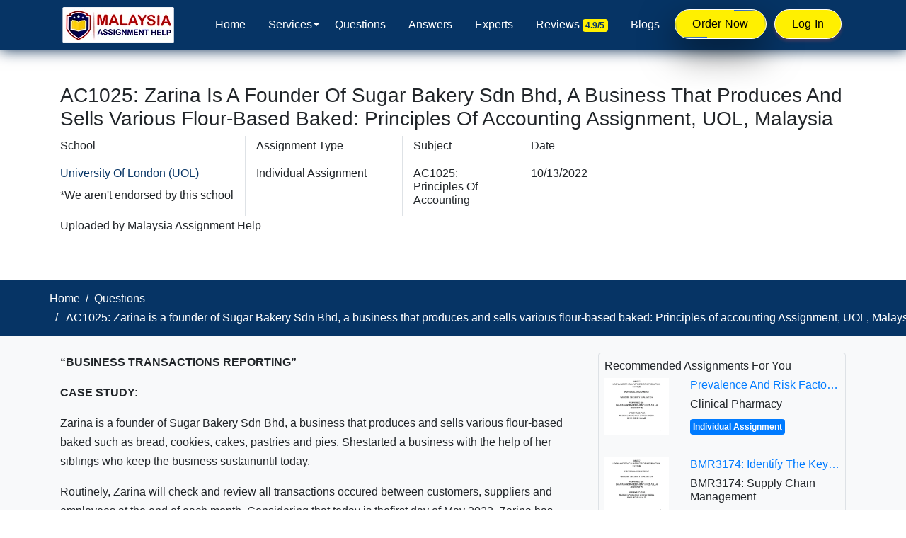

--- FILE ---
content_type: text/html; charset=UTF-8
request_url: https://www.malaysiaassignmenthelp.com/questions/ac1025-zarina-is-a-founder-of-sugar-bakery-sdn-bhd-a-business-that-produces-and-sells-various-flour-based-baked/
body_size: 31503
content:
<!DOCTYPE html>
<html lang="en-MY" class="no-js no-svg">
  <head>
    
    <!-- FB Pixel -->
    <meta name="facebook-domain-verification" content="vh6178mrazu4wni2swyrywox6heo3d" />
    <!-- FB Pixel -->
    <meta name="viewport" content="width=device-width, initial-scale=1">
    <link rel="profile" href="http://gmpg.org/xfn/11">
    <meta name="google-site-verification" content="8b1fxIiI4Dp4R1-M8IsCSJ7NYfeB9iZ0XS9a7pF6VuY" />
    <meta name="keywords" content="">
    
<meta name='robots' content='index, follow, max-image-preview:large, max-snippet:-1, max-video-preview:-1' />

	<!-- This site is optimized with the Yoast SEO Premium plugin v25.7.1 (Yoast SEO v26.7) - https://yoast.com/wordpress/plugins/seo/ -->
	<title>AC1025: Zarina is a founder of Sugar Bakery Sdn Bhd, a business that produces and sells various flour-based baked: Principles of accounting Assignment, UOL, Malaysia</title><link rel="preload" data-rocket-preload as="image" href="https://www.malaysiaassignmenthelp.com/wp-content/uploads/2022/10/Capture.png" imagesrcset="https://www.malaysiaassignmenthelp.com/wp-content/uploads/2022/10/Capture.png 576w, https://www.malaysiaassignmenthelp.com/wp-content/uploads/2022/10/Capture-282x300.png 282w" imagesizes="(max-width: 576px) 100vw, 576px" fetchpriority="high">
	<meta name="description" content="SOLUTION: AC1025: Principles of accounting Assignment. Zarina is a founder of Sugar Bakery Sdn Bhd, a business that produces and sells various flour-based baked" />
	<link rel="canonical" href="https://www.malaysiaassignmenthelp.com/questions/ac1025-zarina-is-a-founder-of-sugar-bakery-sdn-bhd-a-business-that-produces-and-sells-various-flour-based-baked/" />
	<meta property="og:locale" content="en_GB" />
	<meta property="og:type" content="article" />
	<meta property="og:title" content="AC1025: Zarina is a founder of Sugar Bakery Sdn Bhd, a business that produces and sells various flour-based baked: Principles of accounting Assignment, UOL, Malaysia" />
	<meta property="og:description" content="SOLUTION: AC1025: Principles of accounting Assignment. Zarina is a founder of Sugar Bakery Sdn Bhd, a business that produces and sells various flour-based baked" />
	<meta property="og:url" content="https://www.malaysiaassignmenthelp.com/questions/ac1025-zarina-is-a-founder-of-sugar-bakery-sdn-bhd-a-business-that-produces-and-sells-various-flour-based-baked/" />
	<meta property="og:site_name" content="Malaysia Assignment Help" />
	<meta property="article:modified_time" content="2022-10-31T11:43:38+00:00" />
	<meta property="og:image" content="https://www.malaysiaassignmenthelp.com/wp-content/uploads/2022/10/Capture.png" />
	<meta name="twitter:card" content="summary_large_image" />
	<meta name="twitter:label1" content="Estimated reading time" />
	<meta name="twitter:data1" content="1 minute" />
	<script type="application/ld+json" class="yoast-schema-graph">{"@context":"https://schema.org","@graph":[{"@type":"WebPage","@id":"https://www.malaysiaassignmenthelp.com/questions/ac1025-zarina-is-a-founder-of-sugar-bakery-sdn-bhd-a-business-that-produces-and-sells-various-flour-based-baked/","url":"https://www.malaysiaassignmenthelp.com/questions/ac1025-zarina-is-a-founder-of-sugar-bakery-sdn-bhd-a-business-that-produces-and-sells-various-flour-based-baked/","name":"AC1025: Zarina is a founder of Sugar Bakery Sdn Bhd, a business that produces and sells various flour-based baked: Principles of accounting Assignment, UOL, Malaysia","isPartOf":{"@id":"https://www.malaysiaassignmenthelp.com/#website"},"primaryImageOfPage":{"@id":"https://www.malaysiaassignmenthelp.com/questions/ac1025-zarina-is-a-founder-of-sugar-bakery-sdn-bhd-a-business-that-produces-and-sells-various-flour-based-baked/#primaryimage"},"image":{"@id":"https://www.malaysiaassignmenthelp.com/questions/ac1025-zarina-is-a-founder-of-sugar-bakery-sdn-bhd-a-business-that-produces-and-sells-various-flour-based-baked/#primaryimage"},"thumbnailUrl":"https://www.malaysiaassignmenthelp.com/wp-content/uploads/2022/10/Capture.png","datePublished":"2022-10-13T03:40:22+00:00","dateModified":"2022-10-31T11:43:38+00:00","description":"SOLUTION: AC1025: Principles of accounting Assignment. Zarina is a founder of Sugar Bakery Sdn Bhd, a business that produces and sells various flour-based baked","breadcrumb":{"@id":"https://www.malaysiaassignmenthelp.com/questions/ac1025-zarina-is-a-founder-of-sugar-bakery-sdn-bhd-a-business-that-produces-and-sells-various-flour-based-baked/#breadcrumb"},"inLanguage":"en-GB","potentialAction":[{"@type":"ReadAction","target":["https://www.malaysiaassignmenthelp.com/questions/ac1025-zarina-is-a-founder-of-sugar-bakery-sdn-bhd-a-business-that-produces-and-sells-various-flour-based-baked/"]}]},{"@type":"ImageObject","inLanguage":"en-GB","@id":"https://www.malaysiaassignmenthelp.com/questions/ac1025-zarina-is-a-founder-of-sugar-bakery-sdn-bhd-a-business-that-produces-and-sells-various-flour-based-baked/#primaryimage","url":"https://www.malaysiaassignmenthelp.com/wp-content/uploads/2022/10/Capture.png","contentUrl":"https://www.malaysiaassignmenthelp.com/wp-content/uploads/2022/10/Capture.png","width":576,"height":612},{"@type":"BreadcrumbList","@id":"https://www.malaysiaassignmenthelp.com/questions/ac1025-zarina-is-a-founder-of-sugar-bakery-sdn-bhd-a-business-that-produces-and-sells-various-flour-based-baked/#breadcrumb","itemListElement":[{"@type":"ListItem","position":1,"name":"Home","item":"https://www.malaysiaassignmenthelp.com/"},{"@type":"ListItem","position":2,"name":"Questions","item":"https://www.malaysiaassignmenthelp.com/questions/"},{"@type":"ListItem","position":3,"name":"AC1025: Zarina is a founder of Sugar Bakery Sdn Bhd, a business that produces and sells various flour-based baked: Principles of accounting Assignment, UOL, Malaysia"}]},{"@type":"WebSite","@id":"https://www.malaysiaassignmenthelp.com/#website","url":"https://www.malaysiaassignmenthelp.com/","name":"Malaysia Assignment Help","description":"","potentialAction":[{"@type":"SearchAction","target":{"@type":"EntryPoint","urlTemplate":"https://www.malaysiaassignmenthelp.com/?s={search_term_string}"},"query-input":{"@type":"PropertyValueSpecification","valueRequired":true,"valueName":"search_term_string"}}],"inLanguage":"en-GB"}]}</script>
	<!-- / Yoast SEO Premium plugin. -->



<link rel="alternate" type="application/rss+xml" title="Malaysia Assignment Help &raquo; Feed" href="https://www.malaysiaassignmenthelp.com/feed/" />
<link rel="alternate" type="application/rss+xml" title="Malaysia Assignment Help &raquo; Comments Feed" href="https://www.malaysiaassignmenthelp.com/comments/feed/" />
<link rel="alternate" title="oEmbed (JSON)" type="application/json+oembed" href="https://www.malaysiaassignmenthelp.com/wp-json/oembed/1.0/embed?url=https%3A%2F%2Fwww.malaysiaassignmenthelp.com%2Fquestions%2Fac1025-zarina-is-a-founder-of-sugar-bakery-sdn-bhd-a-business-that-produces-and-sells-various-flour-based-baked%2F" />
<link rel="alternate" title="oEmbed (XML)" type="text/xml+oembed" href="https://www.malaysiaassignmenthelp.com/wp-json/oembed/1.0/embed?url=https%3A%2F%2Fwww.malaysiaassignmenthelp.com%2Fquestions%2Fac1025-zarina-is-a-founder-of-sugar-bakery-sdn-bhd-a-business-that-produces-and-sells-various-flour-based-baked%2F&#038;format=xml" />
<style id='wp-img-auto-sizes-contain-inline-css'>
img:is([sizes=auto i],[sizes^="auto," i]){contain-intrinsic-size:3000px 1500px}
/*# sourceURL=wp-img-auto-sizes-contain-inline-css */
</style>
<style id='wp-emoji-styles-inline-css'>

	img.wp-smiley, img.emoji {
		display: inline !important;
		border: none !important;
		box-shadow: none !important;
		height: 1em !important;
		width: 1em !important;
		margin: 0 0.07em !important;
		vertical-align: -0.1em !important;
		background: none !important;
		padding: 0 !important;
	}
/*# sourceURL=wp-emoji-styles-inline-css */
</style>
<style id='wp-block-library-inline-css'>
:root{--wp-block-synced-color:#7a00df;--wp-block-synced-color--rgb:122,0,223;--wp-bound-block-color:var(--wp-block-synced-color);--wp-editor-canvas-background:#ddd;--wp-admin-theme-color:#007cba;--wp-admin-theme-color--rgb:0,124,186;--wp-admin-theme-color-darker-10:#006ba1;--wp-admin-theme-color-darker-10--rgb:0,107,160.5;--wp-admin-theme-color-darker-20:#005a87;--wp-admin-theme-color-darker-20--rgb:0,90,135;--wp-admin-border-width-focus:2px}@media (min-resolution:192dpi){:root{--wp-admin-border-width-focus:1.5px}}.wp-element-button{cursor:pointer}:root .has-very-light-gray-background-color{background-color:#eee}:root .has-very-dark-gray-background-color{background-color:#313131}:root .has-very-light-gray-color{color:#eee}:root .has-very-dark-gray-color{color:#313131}:root .has-vivid-green-cyan-to-vivid-cyan-blue-gradient-background{background:linear-gradient(135deg,#00d084,#0693e3)}:root .has-purple-crush-gradient-background{background:linear-gradient(135deg,#34e2e4,#4721fb 50%,#ab1dfe)}:root .has-hazy-dawn-gradient-background{background:linear-gradient(135deg,#faaca8,#dad0ec)}:root .has-subdued-olive-gradient-background{background:linear-gradient(135deg,#fafae1,#67a671)}:root .has-atomic-cream-gradient-background{background:linear-gradient(135deg,#fdd79a,#004a59)}:root .has-nightshade-gradient-background{background:linear-gradient(135deg,#330968,#31cdcf)}:root .has-midnight-gradient-background{background:linear-gradient(135deg,#020381,#2874fc)}:root{--wp--preset--font-size--normal:16px;--wp--preset--font-size--huge:42px}.has-regular-font-size{font-size:1em}.has-larger-font-size{font-size:2.625em}.has-normal-font-size{font-size:var(--wp--preset--font-size--normal)}.has-huge-font-size{font-size:var(--wp--preset--font-size--huge)}.has-text-align-center{text-align:center}.has-text-align-left{text-align:left}.has-text-align-right{text-align:right}.has-fit-text{white-space:nowrap!important}#end-resizable-editor-section{display:none}.aligncenter{clear:both}.items-justified-left{justify-content:flex-start}.items-justified-center{justify-content:center}.items-justified-right{justify-content:flex-end}.items-justified-space-between{justify-content:space-between}.screen-reader-text{border:0;clip-path:inset(50%);height:1px;margin:-1px;overflow:hidden;padding:0;position:absolute;width:1px;word-wrap:normal!important}.screen-reader-text:focus{background-color:#ddd;clip-path:none;color:#444;display:block;font-size:1em;height:auto;left:5px;line-height:normal;padding:15px 23px 14px;text-decoration:none;top:5px;width:auto;z-index:100000}html :where(.has-border-color){border-style:solid}html :where([style*=border-top-color]){border-top-style:solid}html :where([style*=border-right-color]){border-right-style:solid}html :where([style*=border-bottom-color]){border-bottom-style:solid}html :where([style*=border-left-color]){border-left-style:solid}html :where([style*=border-width]){border-style:solid}html :where([style*=border-top-width]){border-top-style:solid}html :where([style*=border-right-width]){border-right-style:solid}html :where([style*=border-bottom-width]){border-bottom-style:solid}html :where([style*=border-left-width]){border-left-style:solid}html :where(img[class*=wp-image-]){height:auto;max-width:100%}:where(figure){margin:0 0 1em}html :where(.is-position-sticky){--wp-admin--admin-bar--position-offset:var(--wp-admin--admin-bar--height,0px)}@media screen and (max-width:600px){html :where(.is-position-sticky){--wp-admin--admin-bar--position-offset:0px}}

/*# sourceURL=wp-block-library-inline-css */
</style><style id='global-styles-inline-css'>
:root{--wp--preset--aspect-ratio--square: 1;--wp--preset--aspect-ratio--4-3: 4/3;--wp--preset--aspect-ratio--3-4: 3/4;--wp--preset--aspect-ratio--3-2: 3/2;--wp--preset--aspect-ratio--2-3: 2/3;--wp--preset--aspect-ratio--16-9: 16/9;--wp--preset--aspect-ratio--9-16: 9/16;--wp--preset--color--black: #000000;--wp--preset--color--cyan-bluish-gray: #abb8c3;--wp--preset--color--white: #ffffff;--wp--preset--color--pale-pink: #f78da7;--wp--preset--color--vivid-red: #cf2e2e;--wp--preset--color--luminous-vivid-orange: #ff6900;--wp--preset--color--luminous-vivid-amber: #fcb900;--wp--preset--color--light-green-cyan: #7bdcb5;--wp--preset--color--vivid-green-cyan: #00d084;--wp--preset--color--pale-cyan-blue: #8ed1fc;--wp--preset--color--vivid-cyan-blue: #0693e3;--wp--preset--color--vivid-purple: #9b51e0;--wp--preset--gradient--vivid-cyan-blue-to-vivid-purple: linear-gradient(135deg,rgb(6,147,227) 0%,rgb(155,81,224) 100%);--wp--preset--gradient--light-green-cyan-to-vivid-green-cyan: linear-gradient(135deg,rgb(122,220,180) 0%,rgb(0,208,130) 100%);--wp--preset--gradient--luminous-vivid-amber-to-luminous-vivid-orange: linear-gradient(135deg,rgb(252,185,0) 0%,rgb(255,105,0) 100%);--wp--preset--gradient--luminous-vivid-orange-to-vivid-red: linear-gradient(135deg,rgb(255,105,0) 0%,rgb(207,46,46) 100%);--wp--preset--gradient--very-light-gray-to-cyan-bluish-gray: linear-gradient(135deg,rgb(238,238,238) 0%,rgb(169,184,195) 100%);--wp--preset--gradient--cool-to-warm-spectrum: linear-gradient(135deg,rgb(74,234,220) 0%,rgb(151,120,209) 20%,rgb(207,42,186) 40%,rgb(238,44,130) 60%,rgb(251,105,98) 80%,rgb(254,248,76) 100%);--wp--preset--gradient--blush-light-purple: linear-gradient(135deg,rgb(255,206,236) 0%,rgb(152,150,240) 100%);--wp--preset--gradient--blush-bordeaux: linear-gradient(135deg,rgb(254,205,165) 0%,rgb(254,45,45) 50%,rgb(107,0,62) 100%);--wp--preset--gradient--luminous-dusk: linear-gradient(135deg,rgb(255,203,112) 0%,rgb(199,81,192) 50%,rgb(65,88,208) 100%);--wp--preset--gradient--pale-ocean: linear-gradient(135deg,rgb(255,245,203) 0%,rgb(182,227,212) 50%,rgb(51,167,181) 100%);--wp--preset--gradient--electric-grass: linear-gradient(135deg,rgb(202,248,128) 0%,rgb(113,206,126) 100%);--wp--preset--gradient--midnight: linear-gradient(135deg,rgb(2,3,129) 0%,rgb(40,116,252) 100%);--wp--preset--font-size--small: 13px;--wp--preset--font-size--medium: 20px;--wp--preset--font-size--large: 36px;--wp--preset--font-size--x-large: 42px;--wp--preset--spacing--20: 0.44rem;--wp--preset--spacing--30: 0.67rem;--wp--preset--spacing--40: 1rem;--wp--preset--spacing--50: 1.5rem;--wp--preset--spacing--60: 2.25rem;--wp--preset--spacing--70: 3.38rem;--wp--preset--spacing--80: 5.06rem;--wp--preset--shadow--natural: 6px 6px 9px rgba(0, 0, 0, 0.2);--wp--preset--shadow--deep: 12px 12px 50px rgba(0, 0, 0, 0.4);--wp--preset--shadow--sharp: 6px 6px 0px rgba(0, 0, 0, 0.2);--wp--preset--shadow--outlined: 6px 6px 0px -3px rgb(255, 255, 255), 6px 6px rgb(0, 0, 0);--wp--preset--shadow--crisp: 6px 6px 0px rgb(0, 0, 0);}:where(.is-layout-flex){gap: 0.5em;}:where(.is-layout-grid){gap: 0.5em;}body .is-layout-flex{display: flex;}.is-layout-flex{flex-wrap: wrap;align-items: center;}.is-layout-flex > :is(*, div){margin: 0;}body .is-layout-grid{display: grid;}.is-layout-grid > :is(*, div){margin: 0;}:where(.wp-block-columns.is-layout-flex){gap: 2em;}:where(.wp-block-columns.is-layout-grid){gap: 2em;}:where(.wp-block-post-template.is-layout-flex){gap: 1.25em;}:where(.wp-block-post-template.is-layout-grid){gap: 1.25em;}.has-black-color{color: var(--wp--preset--color--black) !important;}.has-cyan-bluish-gray-color{color: var(--wp--preset--color--cyan-bluish-gray) !important;}.has-white-color{color: var(--wp--preset--color--white) !important;}.has-pale-pink-color{color: var(--wp--preset--color--pale-pink) !important;}.has-vivid-red-color{color: var(--wp--preset--color--vivid-red) !important;}.has-luminous-vivid-orange-color{color: var(--wp--preset--color--luminous-vivid-orange) !important;}.has-luminous-vivid-amber-color{color: var(--wp--preset--color--luminous-vivid-amber) !important;}.has-light-green-cyan-color{color: var(--wp--preset--color--light-green-cyan) !important;}.has-vivid-green-cyan-color{color: var(--wp--preset--color--vivid-green-cyan) !important;}.has-pale-cyan-blue-color{color: var(--wp--preset--color--pale-cyan-blue) !important;}.has-vivid-cyan-blue-color{color: var(--wp--preset--color--vivid-cyan-blue) !important;}.has-vivid-purple-color{color: var(--wp--preset--color--vivid-purple) !important;}.has-black-background-color{background-color: var(--wp--preset--color--black) !important;}.has-cyan-bluish-gray-background-color{background-color: var(--wp--preset--color--cyan-bluish-gray) !important;}.has-white-background-color{background-color: var(--wp--preset--color--white) !important;}.has-pale-pink-background-color{background-color: var(--wp--preset--color--pale-pink) !important;}.has-vivid-red-background-color{background-color: var(--wp--preset--color--vivid-red) !important;}.has-luminous-vivid-orange-background-color{background-color: var(--wp--preset--color--luminous-vivid-orange) !important;}.has-luminous-vivid-amber-background-color{background-color: var(--wp--preset--color--luminous-vivid-amber) !important;}.has-light-green-cyan-background-color{background-color: var(--wp--preset--color--light-green-cyan) !important;}.has-vivid-green-cyan-background-color{background-color: var(--wp--preset--color--vivid-green-cyan) !important;}.has-pale-cyan-blue-background-color{background-color: var(--wp--preset--color--pale-cyan-blue) !important;}.has-vivid-cyan-blue-background-color{background-color: var(--wp--preset--color--vivid-cyan-blue) !important;}.has-vivid-purple-background-color{background-color: var(--wp--preset--color--vivid-purple) !important;}.has-black-border-color{border-color: var(--wp--preset--color--black) !important;}.has-cyan-bluish-gray-border-color{border-color: var(--wp--preset--color--cyan-bluish-gray) !important;}.has-white-border-color{border-color: var(--wp--preset--color--white) !important;}.has-pale-pink-border-color{border-color: var(--wp--preset--color--pale-pink) !important;}.has-vivid-red-border-color{border-color: var(--wp--preset--color--vivid-red) !important;}.has-luminous-vivid-orange-border-color{border-color: var(--wp--preset--color--luminous-vivid-orange) !important;}.has-luminous-vivid-amber-border-color{border-color: var(--wp--preset--color--luminous-vivid-amber) !important;}.has-light-green-cyan-border-color{border-color: var(--wp--preset--color--light-green-cyan) !important;}.has-vivid-green-cyan-border-color{border-color: var(--wp--preset--color--vivid-green-cyan) !important;}.has-pale-cyan-blue-border-color{border-color: var(--wp--preset--color--pale-cyan-blue) !important;}.has-vivid-cyan-blue-border-color{border-color: var(--wp--preset--color--vivid-cyan-blue) !important;}.has-vivid-purple-border-color{border-color: var(--wp--preset--color--vivid-purple) !important;}.has-vivid-cyan-blue-to-vivid-purple-gradient-background{background: var(--wp--preset--gradient--vivid-cyan-blue-to-vivid-purple) !important;}.has-light-green-cyan-to-vivid-green-cyan-gradient-background{background: var(--wp--preset--gradient--light-green-cyan-to-vivid-green-cyan) !important;}.has-luminous-vivid-amber-to-luminous-vivid-orange-gradient-background{background: var(--wp--preset--gradient--luminous-vivid-amber-to-luminous-vivid-orange) !important;}.has-luminous-vivid-orange-to-vivid-red-gradient-background{background: var(--wp--preset--gradient--luminous-vivid-orange-to-vivid-red) !important;}.has-very-light-gray-to-cyan-bluish-gray-gradient-background{background: var(--wp--preset--gradient--very-light-gray-to-cyan-bluish-gray) !important;}.has-cool-to-warm-spectrum-gradient-background{background: var(--wp--preset--gradient--cool-to-warm-spectrum) !important;}.has-blush-light-purple-gradient-background{background: var(--wp--preset--gradient--blush-light-purple) !important;}.has-blush-bordeaux-gradient-background{background: var(--wp--preset--gradient--blush-bordeaux) !important;}.has-luminous-dusk-gradient-background{background: var(--wp--preset--gradient--luminous-dusk) !important;}.has-pale-ocean-gradient-background{background: var(--wp--preset--gradient--pale-ocean) !important;}.has-electric-grass-gradient-background{background: var(--wp--preset--gradient--electric-grass) !important;}.has-midnight-gradient-background{background: var(--wp--preset--gradient--midnight) !important;}.has-small-font-size{font-size: var(--wp--preset--font-size--small) !important;}.has-medium-font-size{font-size: var(--wp--preset--font-size--medium) !important;}.has-large-font-size{font-size: var(--wp--preset--font-size--large) !important;}.has-x-large-font-size{font-size: var(--wp--preset--font-size--x-large) !important;}
/*# sourceURL=global-styles-inline-css */
</style>

<style id='classic-theme-styles-inline-css'>
/*! This file is auto-generated */
.wp-block-button__link{color:#fff;background-color:#32373c;border-radius:9999px;box-shadow:none;text-decoration:none;padding:calc(.667em + 2px) calc(1.333em + 2px);font-size:1.125em}.wp-block-file__button{background:#32373c;color:#fff;text-decoration:none}
/*# sourceURL=/wp-includes/css/classic-themes.min.css */
</style>
<link data-minify="1" rel='stylesheet' id='twentyseventeen-bootstrap-css' href='https://www.malaysiaassignmenthelp.com/wp-content/cache/min/1/wp-content/themes/malaysiaassignment/assets/css/bootstrap.css?ver=1764243887' media='all' />
<link data-minify="1" rel='stylesheet' id='twentyseventeen-all-css' href='https://www.malaysiaassignmenthelp.com/wp-content/cache/min/1/wp-content/themes/malaysiaassignment/assets/css/all.css?ver=1764243887' media='all' />
<link data-minify="1" rel='stylesheet' id='twentyseventeen-owl.carousel-css' href='https://www.malaysiaassignmenthelp.com/wp-content/cache/min/1/wp-content/themes/malaysiaassignment/assets/css/owl.carousel.css?ver=1764243887' media='all' />
<link data-minify="1" rel='stylesheet' id='twentyseventeen-jquery-ui-css' href='https://www.malaysiaassignmenthelp.com/wp-content/cache/min/1/wp-content/themes/malaysiaassignment/assets/css/jquery-ui.css?ver=1764243887' media='all' />
<link data-minify="1" rel='stylesheet' id='style-css' href='https://www.malaysiaassignmenthelp.com/wp-content/cache/min/1/wp-content/themes/malaysiaassignment/assets/css/styles.css?ver=1764243887' media='all' />
<link data-minify="1" rel='stylesheet' id='twentyseventeen-component-css' href='https://www.malaysiaassignmenthelp.com/wp-content/cache/min/1/wp-content/themes/malaysiaassignment/assets/css/component.css?ver=1764243887' media='all' />
<link data-minify="1" rel='stylesheet' id='menu-css' href='https://www.malaysiaassignmenthelp.com/wp-content/cache/min/1/wp-content/themes/malaysiaassignment/assets/css/menu.css?ver=1764243887' media='all' />
<link data-minify="1" rel='stylesheet' id='style-new-css' href='https://www.malaysiaassignmenthelp.com/wp-content/cache/min/1/wp-content/themes/malaysiaassignment/assets/css/style.css?ver=1764243887' media='all' />
<link data-minify="1" rel='stylesheet' id='responsive-css' href='https://www.malaysiaassignmenthelp.com/wp-content/cache/min/1/wp-content/themes/malaysiaassignment/assets/css/responsive.css?ver=1764243887' media='all' />
<style id='rocket-lazyload-inline-css'>
.rll-youtube-player{position:relative;padding-bottom:56.23%;height:0;overflow:hidden;max-width:100%;}.rll-youtube-player:focus-within{outline: 2px solid currentColor;outline-offset: 5px;}.rll-youtube-player iframe{position:absolute;top:0;left:0;width:100%;height:100%;z-index:100;background:0 0}.rll-youtube-player img{bottom:0;display:block;left:0;margin:auto;max-width:100%;width:100%;position:absolute;right:0;top:0;border:none;height:auto;-webkit-transition:.4s all;-moz-transition:.4s all;transition:.4s all}.rll-youtube-player img:hover{-webkit-filter:brightness(75%)}.rll-youtube-player .play{height:100%;width:100%;left:0;top:0;position:absolute;background:url(https://www.malaysiaassignmenthelp.com/wp-content/plugins/wp-rocket/assets/img/youtube.png) no-repeat center;background-color: transparent !important;cursor:pointer;border:none;}.wp-embed-responsive .wp-has-aspect-ratio .rll-youtube-player{position:absolute;padding-bottom:0;width:100%;height:100%;top:0;bottom:0;left:0;right:0}
/*# sourceURL=rocket-lazyload-inline-css */
</style>
<script src="https://www.malaysiaassignmenthelp.com/wp-content/themes/malaysiaassignment/assets/js/jquery-3.4.1.min.js?ver=6.9" id="twentyseventeen-jquery-3.4.1.min-js"></script>







<link rel="https://api.w.org/" href="https://www.malaysiaassignmenthelp.com/wp-json/" /><link rel="alternate" title="JSON" type="application/json" href="https://www.malaysiaassignmenthelp.com/wp-json/wp/v2/questions/16321" /><link rel="EditURI" type="application/rsd+xml" title="RSD" href="https://www.malaysiaassignmenthelp.com/xmlrpc.php?rsd" />
<meta name="generator" content="WordPress 6.9" />
<link rel='shortlink' href='https://www.malaysiaassignmenthelp.com/?p=16321' />
<style>.recentcomments a{display:inline !important;padding:0 !important;margin:0 !important;}</style><link rel="icon" href="https://www.malaysiaassignmenthelp.com/wp-content/uploads/2021/07/favicon.png" sizes="32x32" />
<link rel="icon" href="https://www.malaysiaassignmenthelp.com/wp-content/uploads/2021/07/favicon.png" sizes="192x192" />
<link rel="apple-touch-icon" href="https://www.malaysiaassignmenthelp.com/wp-content/uploads/2021/07/favicon.png" />
<meta name="msapplication-TileImage" content="https://www.malaysiaassignmenthelp.com/wp-content/uploads/2021/07/favicon.png" />
<noscript><style id="rocket-lazyload-nojs-css">.rll-youtube-player, [data-lazy-src]{display:none !important;}</style></noscript>   
 
	  <meta name="google-site-verification" content="uMFW8lPvIyYBe5sYEq_VdD1fgWbaPiwVbYg4sUwqeaM" />
	  <meta name="google-site-verification" content="WHxtV9pdlOey7o6QUlM7UEajg-8M3FW0qkxc_1lELhY" />
	  
	  
	  <!-- Website Schema -->
<script type="application/ld+json">
{
  "@context": "http://schema.org",
  "@type": "WebSite",
  "name": "Malaysia Assignment Help",
  "alternateName": "Malaysia Assignment Helper",
  "url": "https://www.malaysiaassignmenthelp.com/"
}
</script>

<!-- Organization Schema -->
<script type="application/ld+json">
{
  "@context": "http://schema.org",
  "@type": "Organization",
  "url": "https://www.malaysiaassignmenthelp.com/",
  "logo": "https://www.malaysiaassignmenthelp.com/wp-content/themes/malaysiaassignment/assets/images/malaysiaassignmenthelp.webp",
  "contactPoint": [{
    "@type": "ContactPoint",
    "contactType": "Customer Service",
    "email": "info@malaysiaassignmenthelp.com",
    "areaServed": "MY",
    "availableLanguage": ["English", "Malay"]
  }]
}
</script>

<!-- Product Schema -->
<script type="application/ld+json">
{
  "@context": "https://schema.org/",
  "@type": "Product",
  "name": "Malaysia Assignment Help",
  "aggregateRating": {
    "@type": "AggregateRating",
    "ratingValue": "4.9",
    "ratingCount": "14001"
  },
  "url": "https://www.malaysiaassignmenthelp.com/",
  "logo": "https://www.malaysiaassignmenthelp.com/wp-content/themes/malaysiaassignment/assets/images/malaysiaassignmenthelp.webp"
}
</script>

 
	  
  <style id="rocket-lazyrender-inline-css">[data-wpr-lazyrender] {content-visibility: auto;}</style></head>
  <body id="bdy">
   <header  id="header" class="header tra-menu navbar-light bg-blue">
    <div  class="header-wrapper">
        <!-- MOBILE HEADER -->
        <div  class="sahmobileheader clearfix d-flex d-md-none justify-content-between align-items-center">
            <a id="sahnavtoggle" class="sahanimated-arrow position-relative"><span></span></a>
            <a href="https://www.malaysiaassignmenthelp.com"><span class="smllogo smllogo-black"><img src="https://www.malaysiaassignmenthelp.com/wp-content/themes/malaysiaassignment/assets/images/malaysiaassignmenthelp.webp" alt="Malaysia Assignment Help" class="w-100 h-100" alt="mobile-logo"/></span></a>
       
                        <a href="https://www.malaysiaassignmenthelp.com/submit-assignment/" class="d-lg-none d-block header-submit-btn rounded-pill">Order Now</a>
                        <a href="https://user.malaysiaassignmenthelp.com/" class="d-lg-none d-block header-submit-btn rounded-pill">Log In</a>
        </div>
        <!-- NAVIGATION MENU -->
        <div  class="sahmainfull menu clearfix">
            <div class="sahmainwp clearfix">
                <!-- LOGO IMAGE -->
                <div class="desktoplogo"><a href="https://www.malaysiaassignmenthelp.com" class="logo-black"><img src="https://www.malaysiaassignmenthelp.com/wp-content/themes/malaysiaassignment/assets/images/malaysiaassignmenthelp.webp" class="w-100 h-100" alt="Malaysia Assignment Help" alt="header-logo"></a></div>
                <div class="desktoplogo"><a href="https://www.malaysiaassignmenthelp.com" class="logo-white"><img src="https://www.malaysiaassignmenthelp.com/wp-content/themes/malaysiaassignment/assets/images/malaysiaassignmenthelp.webp" class="w-100 h-100" alt="Malaysia Assignment Help" alt="header-logo"></a></div>
                <!-- MAIN MENU -->

                                    <!-- Your full navigation menu here -->
                    <nav class="sahmenu clearfix">
                        <ul class="sahmenu-list">
                            <li class="nl-simple" aria-haspopup="true"><a href="https://www.malaysiaassignmenthelp.com/">Home</a></li>
                            
                            <li aria-haspopup="true"><a href="https://www.malaysiaassignmenthelp.com/services/">Services<span class="saharrow"></span></a>
                                <!-- Your mega menu content remains the same -->
                                <div class="sahmegamenu clearfix">
                                    <div  class="container">
                                        <div  class="row">
                                            <div class="col-md-6 col-lg-6">
                                                <div class="title h5">Assignment Writing Services</div>
                                                <div  class="row">
                                                    <div class="col-md-6">
                                                        <ul class="link-list">
                                                            <li><a href="https://www.malaysiaassignmenthelp.com/essay-writing-service/">Essay Writing Help</a></li>
                                                            <li><a href="https://www.malaysiaassignmenthelp.com/homework-helper/">Homework Helper</a></li>
                                                            <li><a href="https://www.malaysiaassignmenthelp.com/dissertation-helper/">Dissertation Writing Services</a></li>
                                                            <li><a href="https://www.malaysiaassignmenthelp.com/research-paper-help/">Research Paper Help</a></li>
                                                            <li><a href="https://www.malaysiaassignmenthelp.com/coursework-writing-services/">Coursework Writing Help</a></li>
                                                        </ul>
                                                    </div>
                                                    <div class="col-md-6">
                                                        <ul class="link-list list-unstyled">
                                                            <li><a href="https://www.malaysiaassignmenthelp.com/thesis-helper/">Thesis Writing Help</a></li>
                                                            <li><a href="https://www.malaysiaassignmenthelp.com/case-study-help/">Case Study Help</a></li>
                                                            <li><a href="https://www.malaysiaassignmenthelp.com/report-writing-help/">Report Writing Help</a></li>
                                                            <li><a href="https://www.malaysiaassignmenthelp.com/term-paper-writing-help/">Term Paper Writing Help</a></li>
                                                            <li><a href="https://www.malaysiaassignmenthelp.com/proofreading-and-editing-help/">Proofreading & Editing Service</a></li>
                                                        </ul>
                                                    </div>
                                                </div>
                                            </div>
                                            <div class="col-md-3 col-lg-3">
                                                <div class="title h5">Instant Help Services</div>
                                                <ul class="link-list list-unstyled">
                                                    <li><a href="https://www.malaysiaassignmenthelp.com/online-exam-helper/">Online Exam Help</a></li>
                                                    <li><a href="https://www.malaysiaassignmenthelp.com/do-my-assignment/">Do My Assignment</a></li>
                                                    <li><a href="https://www.malaysiaassignmenthelp.com/write-my-essay/">Write My Essay</a></li>
                                                    <li><a href="https://www.malaysiaassignmenthelp.com/final-year-project-help/">Final Year Project Help</a></li>
                                                    <li><a href="https://www.malaysiaassignmenthelp.com/capstone-project-help/">Capstone Project Help</a></li>
                                                </ul>
                                            </div>
                                            <div class="col-md-3 col-lg-3">
                                                <div class="title h5">University Writing Service</div>
                                                <ul class="link-list list-unstyled">
                                                    <li><a href="https://www.malaysiaassignmenthelp.com/university-assignment-help/">University Assignment Help Malaysia</a></li>
                                                    <li><a href="https://www.malaysiaassignmenthelp.com/diploma-assignment-help/">Diploma Assignment Help</a></li>
                                                    <li><a href="https://www.malaysiaassignmenthelp.com/mba-assignment-help/">MBA Assignment Help</a></li>
                                                    <li><a href="https://www.malaysiaassignmenthelp.com/freelance-assignment-writers/">Freelance Assignment Writers</a></li>
                                                    <li><a href="https://www.malaysiaassignmenthelp.com/questions/">Recent Solved Assignment Questions</a></li>
                                                </ul>
                                            </div>
                                        </div>
                                    </div>
                                </div>
                            </li>
                            
                            <li class="nl-simple" aria-haspopup="true"><a href="https://www.malaysiaassignmenthelp.com/questions/">Questions</a></li>
                            <li class="nl-simple" aria-haspopup="true"><a href="https://www.malaysiaassignmenthelp.com/answers/">Answers</a></li>
                            <li class="nl-simple" aria-haspopup="true"><a href="https://www.malaysiaassignmenthelp.com/experts/">Experts</a></li>
                            <li class="nl-simple" aria-haspopup="true"><a href="https://www.malaysiaassignmenthelp.com/reviews/">Reviews <span class="badge">4.9/5</span></a></li>
                            <li class="nl-simple" aria-haspopup="true"><a href="https://www.malaysiaassignmenthelp.com/blog/">Blogs</a></li>
                            
                            <!-- HEADER BUTTON -->
                            <li class="nl-simple d-flex gap-3 justify-content-center align-items-center mt-2 mt-md-0" aria-haspopup="true">
                                <a href="https://www.malaysiaassignmenthelp.com/submit-assignment/" class="btn btn-tra-white primary-hover last-link animated-button link-btns"><span></span><span></span><span></span><span></span>Order Now</a>
                                <a href="https://user.malaysiaassignmenthelp.com/" target="_blank" class="btn link-btns">Log In</a>
                            </li>
                        </ul>
                    </nav>
                            </div>
        </div>
    </div>
</header>


          <style>
          .badge{background-color: #fff000;
    color: #063465;
    font-weight: 600;}  
            
          </style>
	  
	  
	
<section  class="my-5">
    <div  class="container">
        <div  class="top-content">
            <h1 class="h3">AC1025: Zarina is a founder of Sugar Bakery Sdn Bhd, a business that produces and sells various flour-based baked: Principles of accounting Assignment, UOL, Malaysia</h1>
            <div class="row">
                <div class="col-md-7">
                    <div class="row">
                        <div class="col-sm-5 border-right border-bottom-sm">
                            <p>School</p>
                            <h6>
                                <a href="https://www.malaysiaassignmenthelp.com/questions/universities/university-of-london-uol/">University of London (UOL)</a>                            </h6>
                            <p>*We aren't endorsed by this school</p>
                        </div>
                        <div class="col-sm-4 border-right border-bottom-sm">
                            <p>Assignment Type</p>
                            <h6>Individual Assignment</h6>
                        </div>
                        <div class="col-sm-3 border-right border-bottom-sm">
                            <p>Subject</p>
                            <h6>
                                AC1025: Principles of accounting                            </h6>
                        </div>
                    </div>
                    <p class="border-bottom-sm">Uploaded by Malaysia Assignment Help</p>
                </div>
                <div class="col-md-5">
                    <div class="row">
                        <div class="col-sm-3">
                            <p>Date</p>
                            <h6>10/13/2022</h6>
                        </div>
                        <div class="col-sm-5"></div>
                         
                    </div>
                </div>
            </div>
        </div>
    </div>
</section>
 <section  id="breadcurmb">
      <div  class="container">
        <div class="row"> 
       <nav aria-label="breadcrumb">
         <ol class="breadcrumb px-0">
            <li class="breadcrumb-item"><a href="https://www.malaysiaassignmenthelp.com">Home</a></li>
            <li class="breadcrumb-item"><a href="https://www.malaysiaassignmenthelp.com/questions/">Questions</a></li>
            <li class="breadcrumb-item active" aria-current="page"> AC1025: Zarina is a founder of Sugar Bakery Sdn Bhd, a business that produces and sells various flour-based baked: Principles of accounting Assignment, UOL, Malaysia</li>
         </ol>
       </nav>
      </div>
   </div>
</section>

        <section  class="bg-light py-4">
            <div  class="container">
                <div class="row">
                    <div class="col-md-8">
                        <div id="content-scrollaber">
							
							  

  <p><strong>“BUSINESS TRANSACTIONS REPORTING”</strong></p>
<p><strong>CASE STUDY:</strong></p>
<p>Zarina is a founder of Sugar Bakery Sdn Bhd, a business that produces and sells various flour-based baked such as bread, cookies, cakes, pastries and pies. Shestarted a business with the help of her siblings who keep the business sustainuntil today.</p>
<p>Routinely, Zarina will check and review all transactions occured between customers, suppliers and employees at the end of each month. Considering that today is thefirst day of May 2022, Zarina has decided to review the cumulative results for the monthof April 2022 as well as the overall performance of the business.</p>
<p>The documentsreviewed were related to the financial year end of the business as of April 2022. With the help of her account executive, all transactions for the months of April 2022were summarized as below:</p>
<p><img fetchpriority="high" decoding="async" class="alignnone size-full wp-image-16323" src="https://www.malaysiaassignmenthelp.com/wp-content/uploads/2022/10/Capture.png" alt="AC1025: Zarina is a founder of Sugar Bakery Sdn Bhd, a business that produces and sells various flour-based baked: Principles of accounting Assignment, UOL, Malaysia" width="576" height="612" srcset="https://www.malaysiaassignmenthelp.com/wp-content/uploads/2022/10/Capture.png 576w, https://www.malaysiaassignmenthelp.com/wp-content/uploads/2022/10/Capture-282x300.png 282w" sizes="(max-width: 576px) 100vw, 576px" /></p><div class="split-content-divider"></div><div><div class="split-content-divider"></div><div>
<p style="filter: blur(5px);"><img decoding="async" class="alignnone size-full wp-image-16324" src="https://www.malaysiaassignmenthelp.com/wp-content/uploads/2022/10/Capture-1.png" alt="AC1025: Zarina is a founder of Sugar Bakery Sdn Bhd, a business that produces and sells various flour-based baked: Principles of accounting Assignment, UOL, Malaysia" width="578" height="500" srcset="https://www.malaysiaassignmenthelp.com/wp-content/uploads/2022/10/Capture-1.png 578w, https://www.malaysiaassignmenthelp.com/wp-content/uploads/2022/10/Capture-1-300x260.png 300w" sizes="(max-width: 578px) 100vw, 578px" /></p>
<p style="filter: blur(5px);">On 2nd May 2022, her account executive has been warded to undergo a kidney stoneremoval treatment. Due to that, Zarina found difficulties to summarize all informationas she does not have accounting background and incompetent to finalise the financial reports for the business.</p>
<p style="filter: blur(5px);">Hence, Zarina seeks your cooperation and advice on how to prepare the followingwith the informations given. (a) Identify the effect for each of the transactions. (b) Journalise the double entries.</p>
<p style="filter: blur(5px);"><div class="shadow  bg-blue rounded  text-white text-capitalize cta" style="padding:15px">
<div class="wrapper">
 
<h3 class="text-center text-white mt-0" style="font-size: 19px!important;line-height: 30px!important;">Get 30% Discount on This Assignment Answer Today!</h3>
<div class="contact_btn text-center">  
<a href="https://www.malaysiaassignmenthelp.com/submit-assignment/" class="btnlink-red btn px-4 py-2 btn-red text-white">Take Expert Help Now!</a>
 
 </div></div>
</div></p>
</div></div>    
								
	 	
	<div class="card bg-light wellsinsingle p-md-3 mb-4 mt-4 about-us-section">
   <h2>Get Help By Expert</h2>	
   <p class="mb-0"> are you searching skilled writer to <a href="https://www.malaysiaassignmenthelp.com/do-my-assignment/">do my assignment for me</a> on AC1025: Principles of accounting then don't look further. At <a href="https://www.malaysiaassignmenthelp.com/">Malaysia Assignment Help</a> we have a team of experienced writers who offer proper guidance on <a href="https://www.malaysiaassignmenthelp.com/accounting-assignment-help/">accounting assignments</a> within the deadline so that you will rank high at a discounted price.        </p>
   </div> 
								
											 					<section class="question">
 
<div><span class="font-weight-bold">Answer</span></div>
<div class="answer-box">
    <div class="answer-text">
        <img alt="AC1025: Zarina is a founder of Sugar Bakery Sdn Bhd, a business that produces and sells various flour-based baked: Principles of accounting Assignment, UOL, Malaysia" src="data:image/svg+xml,%3Csvg%20xmlns='http://www.w3.org/2000/svg'%20viewBox='0%200%200%200'%3E%3C/svg%3E" class="img-fluid w-100" data-lazy-src="https://www.malaysiaassignmenthelp.com/wp-content/themes/malaysiaassignment/assets/images/img-blur.jpg"><noscript><img alt="AC1025: Zarina is a founder of Sugar Bakery Sdn Bhd, a business that produces and sells various flour-based baked: Principles of accounting Assignment, UOL, Malaysia" src="https://www.malaysiaassignmenthelp.com/wp-content/themes/malaysiaassignment/assets/images/img-blur.jpg" class="img-fluid w-100"></noscript>
    </div>
   
    
   <div class="answer-btn text-center" >
      
<!--        <button type="button" class="btn btn-primary" data-toggle="modal" data-target=".question-models">Request Answer of this Assignment</button>   -->
        
        <a href="https://www.malaysiaassignmenthelp.com/submit-assignment/"><button type="button" class="btn btn-primary">Request Answer of this Assignment</button></a>
        </div>
    
   
    
</div>
</section>
							
                          </div> 
						
						
						
                        <section class="slider-popup">
                            <div id="slideout-2">
                                <span id="cross">
                                    <i class="fa fa-times"></i>
                                </span>
                                <svg xmlns="http://www.w3.org/2000/svg" viewBox="0 0 1440 320">
                                    <path fill="#000" fill-opacity="0.1" d="M0,288L20,256C40,224,80,160,120,154.7C160,149,200,203,240,224C280,245,320,235,360,218.7C400,203,440,181,480,192C520,203,560,245,600,234.7C640,224,680,160,720,149.3C760,139,800,181,840,186.7C880,192,920,160,960,149.3C1000,139,1040,149,1080,138.7C1120,128,1160,96,1200,101.3C1240,107,1280,149,1320,154.7C1360,160,1400,128,1420,112L1440,96L1440,320L1420,320C1400,320,1360,320,1320,320C1280,320,1240,320,1200,320C1160,320,1120,320,1080,320C1040,320,1000,320,960,320C920,320,880,320,840,320C800,320,760,320,720,320C680,320,640,320,600,320C560,320,520,320,480,320C440,320,400,320,360,320C320,320,280,320,240,320C200,320,160,320,120,320C80,320,40,320,20,320L0,320Z"></path>
                                </svg>
                                <div class="row">
                                    <div class="col-md-4">
                                        <div class="py-md-4">
                                            <p class="discount-box">
                                                <i class="upto">UP TO</i>
                                                <strong class="count">
                                                    15
                                                    <span class="percent">%</span>
                                                </strong>
                                                <span class="dis">DISCOUNT</span>
                                            </p>
                                        </div>
                                    </div>
                                    <div class="col-md-8 py-md-4">
                                        <div class="slidepout-feature-box">
                                            <p class="slidepout-feature">Instant Paper Writing Services by Native Malaysia Writers</p>
                                            <div class="row">
                                                <div class="col-md-6 pr-0">
                                                    <div class="feature text-white">
                                                        <i class="far fa-thumbs-up"></i>
                                                        Plagiarism Free Solutions
                                                    </div>
                                                </div>
                                                <div class="col-md-6 pr-0">
                                                    <div class="feature text-white">
                                                        <i class="far fa-handshake"></i>
                                                        100% Original Work
                                                    </div>
                                                </div>
                                                <div class="col-md-6 pr-0">
                                                    <div class="feature text-white">
                                                        <i class="far fa-hourglass"></i>
                                                        24*7 Online Assistance
                                                    </div>
                                                </div>
                                                <div class="col-md-6 pr-0">
                                                    <div class="feature text-white">
                                                        <i class="far fa-user"></i>
                                                        Native PhD Experts
                                                    </div>
                                                </div>
                                            </div>
                                            <center>
                                                <a href="https://www.malaysiaassignmenthelp.com/submit-assignment/" class="slideout-btn">
                                                    Hire a Writer Now
                                                </a>
                                            </center>
                                        </div>
                                    </div>
                                </div>
                            </div>
                        </section>
                    </div>
		

					
					
					
                    <div class="col-md-4">
                        
                        <div class="sidebar border p-2 rounded">
                            <div class="recomended-services mb-4">
                                <h6>
                                   Recommended Assignments for You
                                </h6>
											
			        <div class="item-recomended mb-4">
            <div class="row">
                <div class="col-4">
                    <div class="thumbnail">
                        <img alt="AC1025: Zarina is a founder of Sugar Bakery Sdn Bhd, a business that produces and sells various flour-based baked: Principles of accounting Assignment, UOL, Malaysia" src="https://www.malaysiaassignmenthelp.com/wp-content/themes/malaysiaassignment/assets/images/thumb_300_388.webp" class="img-fluid">
                    </div>
                </div>
                <div class="col-8">
                    <div class="h6 text-primary text-truncate" style="max-width: 400px;">
                        <a href="https://www.malaysiaassignmenthelp.com/questions/prevalence-and-risk-factors-of-metabolic-syndrome-among-malaysians-impact-of-educational-interventions-on-the-knowledge-of-the-risk-factors/" class="text-primary">Prevalence and risk factors of metabolic syndrome among Malaysians, impact of educational interventions on the knowledge of the risk factors: Pharmacy Practice (Clinical Pharmacy) Assignment, USM, Malaysia</a>
                    </div>
                    <div class="h6">
                        Clinical Pharmacy                    </div>
                    <div class="text-white h6 p-1 bg-primary rounded cat-text">Individual Assignment</div>
                </div>
            </div>
        </div>
                <div class="item-recomended mb-4">
            <div class="row">
                <div class="col-4">
                    <div class="thumbnail">
                        <img alt="AC1025: Zarina is a founder of Sugar Bakery Sdn Bhd, a business that produces and sells various flour-based baked: Principles of accounting Assignment, UOL, Malaysia" src="https://www.malaysiaassignmenthelp.com/wp-content/themes/malaysiaassignment/assets/images/thumb_300_388.webp" class="img-fluid">
                    </div>
                </div>
                <div class="col-8">
                    <div class="h6 text-primary text-truncate" style="max-width: 400px;">
                        <a href="https://www.malaysiaassignmenthelp.com/questions/bmr3174-identify-the-key-elements-of-supply-chain-management-and-propose-the-best-alternatives/" class="text-primary">BMR3174: Identify the key elements of Supply Chain Management And Propose the best alternatives: Supply Chain Management Assignment, MUST, Malaysia</a>
                    </div>
                    <div class="h6">
                        BMR3174: Supply Chain Management                    </div>
                    <div class="text-white h6 p-1 bg-primary rounded cat-text">Individual Assignment</div>
                </div>
            </div>
        </div>
                <div class="item-recomended mb-4">
            <div class="row">
                <div class="col-4">
                    <div class="thumbnail">
                        <img alt="AC1025: Zarina is a founder of Sugar Bakery Sdn Bhd, a business that produces and sells various flour-based baked: Principles of accounting Assignment, UOL, Malaysia" src="https://www.malaysiaassignmenthelp.com/wp-content/themes/malaysiaassignment/assets/images/thumb_300_388.webp" class="img-fluid">
                    </div>
                </div>
                <div class="col-8">
                    <div class="h6 text-primary text-truncate" style="max-width: 400px;">
                        <a href="https://www.malaysiaassignmenthelp.com/questions/psy207-your-task-is-to-find-a-gap-in-relation-to-one-of-these-articles-and-write-a-proposal-for-research-based-on-that-gap/" class="text-primary">PSY207: Your task is to “find a gap” in relation to one of these articles and write a proposal for research based on that gap: Social Psychology Report, UOT, Malaysia</a>
                    </div>
                    <div class="h6">
                        PSY207: Social Psychology                    </div>
                    <div class="text-white h6 p-1 bg-primary rounded cat-text">Individual Assignment</div>
                </div>
            </div>
        </div>
                <div class="item-recomended mb-4">
            <div class="row">
                <div class="col-4">
                    <div class="thumbnail">
                        <img alt="AC1025: Zarina is a founder of Sugar Bakery Sdn Bhd, a business that produces and sells various flour-based baked: Principles of accounting Assignment, UOL, Malaysia" src="https://www.malaysiaassignmenthelp.com/wp-content/themes/malaysiaassignment/assets/images/thumb_300_388.webp" class="img-fluid">
                    </div>
                </div>
                <div class="col-8">
                    <div class="h6 text-primary text-truncate" style="max-width: 400px;">
                        <a href="https://www.malaysiaassignmenthelp.com/questions/ccs21203-dse20203-apply-the-principles-and-theories-related-to-information-technology-and-application-in-the-operating-system-environment/" class="text-primary">CCS21203/DSE20203: Apply the principles and theories related to information technology and application in the Operating System environment: OPERATING SYSTEM Assignment, MSU, Malaysia</a>
                    </div>
                    <div class="h6">
                        CCS21203/DSE20203: OPERATING SYSTEM                    </div>
                    <div class="text-white h6 p-1 bg-primary rounded cat-text">Individual Assignment</div>
                </div>
            </div>
        </div>
                <div class="item-recomended mb-4">
            <div class="row">
                <div class="col-4">
                    <div class="thumbnail">
                        <img alt="AC1025: Zarina is a founder of Sugar Bakery Sdn Bhd, a business that produces and sells various flour-based baked: Principles of accounting Assignment, UOL, Malaysia" src="https://www.malaysiaassignmenthelp.com/wp-content/themes/malaysiaassignment/assets/images/thumb_300_388.webp" class="img-fluid">
                    </div>
                </div>
                <div class="col-8">
                    <div class="h6 text-primary text-truncate" style="max-width: 400px;">
                        <a href="https://www.malaysiaassignmenthelp.com/questions/you-are-required-to-design-an-integrated-pedagogical-approach-for-five-year-old-children/" class="text-primary">You are required to design an integrated pedagogical approach for five-year-old children: Early childhood education Assignment, UIU, Malaysia</a>
                    </div>
                    <div class="h6">
                                            </div>
                    <div class="text-white h6 p-1 bg-primary rounded cat-text">Individual Assignment</div>
                </div>
            </div>
        </div>
        
                                 
                              
                               
                            </div>
                          
                            <div class="students-viewer mb-4">
                                <h6>
                                    Related University Assignments
                                </h6>
                                <div class="students-viewer-list">
                               
<ul class="list-group">        <li>
            <a href="https://www.malaysiaassignmenthelp.com/questions/roy-k-chief-financial-officer-cfo-of-flashing-sports-inc-was-thinking-about-the-bright-prospects-for-his-companys-fast-growing-outdoor/" class="text-primary">Roy K., chief financial officer (CFO) of Flashing Sports Inc., was thinking about the bright prospects for his company’s fast-growing outdoor: Capital Markets and Global Perspective	Case Study, UOL, Malaysia</a>
            
        </li>
                <li>
            <a href="https://www.malaysiaassignmenthelp.com/questions/in-june-2020-the-european-union-adopted-the-consumer-protection-directive-the-directive-provides-that-consumers/" class="text-primary">In June 2020, the European Union adopted the ‘consumer protection’ directive. The Directive provides that consumers: European Union Law Course Work, UOL, Malaysia</a>
            
        </li>
                <li>
            <a href="https://www.malaysiaassignmenthelp.com/questions/ac1025-zarina-is-a-founder-of-sugar-bakery-sdn-bhd-a-business-that-produces-and-sells-various-flour-based-baked/" class="text-primary">AC1025: Zarina is a founder of Sugar Bakery Sdn Bhd, a business that produces and sells various flour-based baked: Principles of accounting Assignment, UOL, Malaysia</a>
            
        </li>
                <li>
            <a href="https://www.malaysiaassignmenthelp.com/questions/the-littledale-golf-club-and-at-9-am-on-1st-may-the-club-places-a-large-poster-at-the-entrance/" class="text-primary">The Littledale Golf Club and At 9 am on 1st May the club places a large poster at the entrance: Contract law Essay, UOL, Malaysia</a>
            
        </li>
        </ul>


                                </div>
                            </div>
                            
                            <div id="sticky-anchor"></div>	
                            <div id="sticky">
                            
							<div class="call sidebr-image sticky-sidebar-image">	
                            <a href="https://www.malaysiaassignmenthelp.com/submit-assignment/"><img alt="AC1025: Zarina is a founder of Sugar Bakery Sdn Bhd, a business that produces and sells various flour-based baked: Principles of accounting Assignment, UOL, Malaysia" src="https://www.malaysiaassignmenthelp.com/wp-content/themes/malaysiaassignment/assets/images/Hire_Malaysia_Assignment_Helper_for_A+_Grades.jpg" class="img-fluid w-100 rounded"></a>
                            </div>
							</div>
						
                        </div>
                        
                        	
                        
                    </div>
                </div>
            </div>
    </section>

<section  id="main_call_out">
  <div  class="container">
  <div  class=" call_box">
    
    <div class="row">
      <div class="col-md-3">
        <h5>Convincing Features</h5>
        <img alt="AC1025: Zarina is a founder of Sugar Bakery Sdn Bhd, a business that produces and sells various flour-based baked: Principles of accounting Assignment, UOL, Malaysia" class="ml-md-5" src="data:image/svg+xml,%3Csvg%20xmlns='http://www.w3.org/2000/svg'%20viewBox='0%200%200%200'%3E%3C/svg%3E" data-lazy-src="https://www.malaysiaassignmenthelp.com/wp-content/themes/malaysiaassignment/assets/images/gift-box.png"><noscript><img alt="AC1025: Zarina is a founder of Sugar Bakery Sdn Bhd, a business that produces and sells various flour-based baked: Principles of accounting Assignment, UOL, Malaysia" class="ml-md-5" src="https://www.malaysiaassignmenthelp.com/wp-content/themes/malaysiaassignment/assets/images/gift-box.png"></noscript>  
      </div>
      <div class="col-md-9">
        <div class="row">
        <div class="col-md-4">
        <div class="cta-icon">
         <i class="far fa-hand-point-right mr-2"></i>Plagiarism Free Report
        </div>
        <div class="cta-icon">
          <i class="far fa-hand-point-right mr-2"></i>On-Time Delivery
        </div>
        </div>
        <div class="col-md-4">
        <div class="cta-icon">
          <i class="far fa-hand-point-right mr-2"></i>Native Writers
        </div>
      <div class="cta-icon">
          <i class="far fa-hand-point-right mr-2"></i>A+ Quality
        </div></div>

        <div class="col-md-4">
        <div class="cta-icon">
          <i class="far fa-hand-point-right mr-2"></i>100% Confidential
        </div>
      <div class="cta-icon">
          <i class="far fa-hand-point-right mr-2"></i>24*7 Online Assistance
        </div></div>
        </div>
        <div class="row mt-md-4">
        <div class="col-md-7 text-center">
          <h4 class="mt-2 text-red"><strong>Get these features included in Your Assignment </strong></h4>
        </div>
        <div class="col-md-5 "><div class=" live_chat ml-md-5 "> <a href="https://www.malaysiaassignmenthelp.com/submit-assignment/" class="call_out_btn cta-btn px-4 py-2"><i class="fa fa-edit mr-2"></i>Do My Paper! Now</a></div></div>
        </div>        
      </div>
    </div>
    </div>
  </div>
</section>

<div  class="app-section-wrapper ">
   <div  class="container">
      <div  class="app-section-wrapper-inner">
         <div class="app-section-wrapper-inner-left">
            <p class="footerheading">Facing Issues with Assignments? <span class="desk-footerheading">Talk to Our Experts Now!</span><span class="mob-footerheading">Download Our App Now!</span></p>
            <a href="https://www.malaysiaassignmenthelp.com/submit-assignment/"><button type="button" id="reqBtn" class="reqcallbck">Request a Call Back</button></a>
         </div>
         <div class="app-section-wrapper-inner-right">
            <p class="footerheading">Have Questions About Our Services? <br>Download Our App!</p>
            <p class="apptitle">Get the App Today!</p>
            <div class="appicon">
               <a href="https://apps.apple.com/in/app/malaysiaassignmenthelp/id6745254100" aria-label="apple icon">
               <img alt="iphone" style="width: 100%; height: 100%;" class="apple-icon" src="data:image/svg+xml,%3Csvg%20xmlns='http://www.w3.org/2000/svg'%20viewBox='0%200%200%200'%3E%3C/svg%3E" data-lazy-src="https://www.malaysiaassignmenthelp.com/wp-content/themes/malaysiaassignment/assets/images/icon-app-store.webp"><noscript><img alt="iphone" style="width: 100%; height: 100%;" class="apple-icon" src="https://www.malaysiaassignmenthelp.com/wp-content/themes/malaysiaassignment/assets/images/icon-app-store.webp"></noscript> </a>
               <a href="https://play.google.com/store/apps/details?id=com.MalaysiaAssignmentHelp" aria-label="android icon"> 
               <img alt="android" style="width: 100%; height: 100%;" class="android-icon" src="data:image/svg+xml,%3Csvg%20xmlns='http://www.w3.org/2000/svg'%20viewBox='0%200%200%200'%3E%3C/svg%3E" data-lazy-src="https://www.malaysiaassignmenthelp.com/wp-content/themes/malaysiaassignment/assets/images/icon-google-store.webp"><noscript><img alt="android" style="width: 100%; height: 100%;" class="android-icon" src="https://www.malaysiaassignmenthelp.com/wp-content/themes/malaysiaassignment/assets/images/icon-google-store.webp"></noscript> </a>
            </div>
            <div class="appscan">
               <img alt="QRcode" style="height: 100%;" class="qrcode-icon" src="data:image/svg+xml,%3Csvg%20xmlns='http://www.w3.org/2000/svg'%20viewBox='0%200%200%200'%3E%3C/svg%3E" data-lazy-src="https://www.malaysiaassignmenthelp.com/wp-content/themes/malaysiaassignment/assets/images/MalaysiaAssignmentHelp.png"><noscript><img alt="QRcode" style="height: 100%;" class="qrcode-icon" src="https://www.malaysiaassignmenthelp.com/wp-content/themes/malaysiaassignment/assets/images/MalaysiaAssignmentHelp.png"></noscript>
            </div>
         </div>
      </div>
   </div>
</div>
<footer  class="bg-gradiant" id="footer">
   <div  class="container">
   <div  class="top-footer-links">
      <div class="footer-title text-white h3 d-none d-md-block">Quick Important Links</div>
      <nav>
         <h4 class="navbar-toggle footer_nav d-block d-md-none collapsed" data-toggle="collapse" data-target="#list1" 
            aria-expanded="false" aria-controls="navbar">Quick Important Links
            <i class="fa fa-chevron-circle-up pull-right" aria-hidden="true"></i>
         </h4>
         <div class="navbar-collapse coll_footer collapse" id="list1">
            <div class="row">
               <div class="col-lg-3 col-md-6">
                  <ul class="list-unstyled">
                     <li><a href="https://www.malaysiaassignmenthelp.com/services/">Our Services</a></li>
                     <li><a href="https://www.malaysiaassignmenthelp.com/about-us/">About Us</a></li>
                     <li><a href="https://www.malaysiaassignmenthelp.com/experts/">Our Experts </a></li>
                     <li><a href="https://www.malaysiaassignmenthelp.com/reviews/">Reviews</a></li>
                     <li><a href="https://www.malaysiaassignmenthelp.com/submit-assignment/">Contact Us</a></li>
                  </ul>
               </div>
               <div class="col-lg-3 col-md-6">
                  <ul class="list-unstyled">
                     <li><a href="https://www.malaysiaassignmenthelp.com/blog/">Blog</a></li>
                     <li><a href="https://www.malaysiaassignmenthelp.com/answers/">Buy Assessment Answer</a></li>
                     <li><a href="https://www.malaysiaassignmenthelp.com/questions/">Recent Submitted Questions</a></li>
                     <li><a href="https://www.malaysiaassignmenthelp.com/institutes/">Institutes</a></li>
                     <li><a href="https://www.malaysiaassignmenthelp.com/questions/universities/open-university-malaysia-oum/">Open University Malaysia (OUM)</a></li>
                  </ul>
               </div>
               <div class="col-lg-3 col-md-6">
                  <ul class="list-unstyled">
                     <li><a href="https://www.malaysiaassignmenthelp.com/university-of-malaya-assignment-help/">University Of Malaya (UM)</a></li>
                     <li><a href="https://www.malaysiaassignmenthelp.com/accounting-assignment-help/">Accounting Assignment Help</a></li>
                     <li><a href="https://www.malaysiaassignmenthelp.com/finance-assignment-help/">Finance Assignment Help</a></li>
                     <li><a href="https://www.malaysiaassignmenthelp.com/management-assignment-help/">Management Assignment Help</a></li>
                  </ul>
               </div>
               <div class="col-lg-3 col-md-6">
                  <ul class="list-unstyled">
                     <li><a href="https://www.malaysiaassignmenthelp.com/it-assignment-help/">IT Assignment Help</a></li>
                     <li><a href="https://www.malaysiaassignmenthelp.com/nursing-assignment-help/">Nursing Assignment Help</a>
                     <li><a href="https://www.malaysiaassignmenthelp.com/law-assignment-help/">Law Assignment Help</a></li>
                     <li><a href="https://www.malaysiaassignmenthelp.com/programming-assignment-help/">Programming Assignment Help</a></li>
                     <li><a href="https://www.malaysiaassignmenthelp.com/engineering-assignment-help/">Engineering Assignment Help</a></li>
                     <li><a href="https://www.malaysiaassignmenthelp.com/statistics-assignment-help/">Statistics Assignment Help</a></li>
                  </ul>
               </div>
            </div>
         </div>
      </nav>
   </div>
   <hr class="bg-white d-none d-md-block">
   <div data-wpr-lazyrender="1" class="footer-links">
      <div class="footer-title"></div>
      <div class="footer-title text-white h3 d-none d-md-block">Malaysian Cities</div>
      <nav>
         <h4 class="navbar-toggle footer_nav d-block d-md-none collapsed" data-toggle="collapse" data-target="#list2" 
            aria-expanded="false" aria-controls="navbar">Malaysian Cities
            <i class="fa fa-chevron-circle-up pull-right" aria-hidden="true"></i>
         </h4>
         <div class="navbar-collapse coll_footer collapse" id="list2">
            <div class="row">
               <div class="col-lg-3 col-md-6">
                  <ul class="list-unstyled">
                     <li><a href="https://www.malaysiaassignmenthelp.com/kuala-lumpur-assignment-helper/">Kuala Lumpur Assignment Helper</a></li>
                      <li><a href="https://www.malaysiaassignmenthelp.com/johor-bahru-assignment-help/">Joharu Bahru Assignment Help</a></li>
                  </ul>
               </div>
               
               
     
               <div class="col-lg-3 col-md-6">
                    <div class="d-none d-md-block">
                    <div class="d-flex gap-2 mb-3">
                       <a href="https://www.sitejabber.com/reviews/malaysiaassignmenthelp.com/" target="_blank"><img src="data:image/svg+xml,%3Csvg%20xmlns='http://www.w3.org/2000/svg'%20viewBox='0%200%200%200'%3E%3C/svg%3E" alt="Sitejabber" class="reviews-logo-img bg-white p-1 w-100 rounded" data-lazy-src="https://www.malaysiaassignmenthelp.com/wp-content/themes/malaysiaassignment/assets/images/logo-sitejabber.svg"><noscript><img src="https://www.malaysiaassignmenthelp.com/wp-content/themes/malaysiaassignment/assets/images/logo-sitejabber.svg" alt="Sitejabber" class="reviews-logo-img bg-white p-1 w-100 rounded"></noscript></a>
                       <a href="https://uk.trustpilot.com/review/malaysiaassignmenthelp.com/" target="_blank"><img src="data:image/svg+xml,%3Csvg%20xmlns='http://www.w3.org/2000/svg'%20viewBox='0%200%200%200'%3E%3C/svg%3E" alt="Trustpilot" class="reviews-logo-img border w-100 p-1 rounded" data-lazy-src="https://www.malaysiaassignmenthelp.com/wp-content/themes/malaysiaassignment/assets/images/logo-trustpilot.svg"><noscript><img src="https://www.malaysiaassignmenthelp.com/wp-content/themes/malaysiaassignment/assets/images/logo-trustpilot.svg" alt="Trustpilot" class="reviews-logo-img border w-100 p-1 rounded"></noscript></a>
                   </div>
                   <div>
                       <a href="mailto:info@malaysiaassignmenthelp.com" class="text-decoration-none text-white d-flex align-items-center mb-2 text-small">
                        <i class="fas fa-envelope mr-2"></i>
                        info@malaysiaassignmenthelp.com
                      </a>
                      
                         <div class="social-icons d-flex justify-content-center mb-3">
                        <a href="https://www.facebook.com/malaysiaassignmenthelpercom/" target="_blank" class="social-link fb text-decoration-none mx-2 text-white">
                          <i class="fab fa-facebook fs-4"></i>
                        </a>
                        <a href="https://www.instagram.com/malaysiaassignmenthelp/" target="_blank" class="social-link insta text-decoration-none mx-2 text-white">
                          <i class="fab fa-instagram fs-4"></i>
                        </a>
                      </div>
                      
                        <img src="data:image/svg+xml,%3Csvg%20xmlns='http://www.w3.org/2000/svg'%20viewBox='0%200%200%200'%3E%3C/svg%3E" alt="Secure Payment" class="img-fluid w-100 rounded" data-lazy-src="https://www.malaysiaassignmenthelp.com/wp-content/themes/malaysiaassignment/assets/images/secured-payment.webp"><noscript><img src="https://www.malaysiaassignmenthelp.com/wp-content/themes/malaysiaassignment/assets/images/secured-payment.webp" alt="Secure Payment" class="img-fluid w-100 rounded"></noscript>
                   </div>
                   </div>
               </div>
               <div class="col-lg-3 col-md-6">
                   <div class="bg-white rounded text-center d-none d-md-block">
                <img src="data:image/svg+xml,%3Csvg%20xmlns='http://www.w3.org/2000/svg'%20viewBox='0%200%2088%200'%3E%3C/svg%3E" alt="PDPA Secure" width="88%;" class="rounded p-2" data-lazy-src="https://www.malaysiaassignmenthelp.com/wp-content/themes/malaysiaassignment/assets/images/pdpa-secure-round.webp"><noscript><img src="https://www.malaysiaassignmenthelp.com/wp-content/themes/malaysiaassignment/assets/images/pdpa-secure-round.webp" alt="PDPA Secure" width="88%;" class="rounded p-2"></noscript>
                 </div>
               </div>
               <div class="col-lg-3 col-md-6">
                  <div class="bg-white rounded text-center review-box d-none d-md-block">
                     <a href="https://www.malaysiaassignmenthelp.com/reviews/"><img src="data:image/svg+xml,%3Csvg%20xmlns='http://www.w3.org/2000/svg'%20viewBox='0%200%200%200'%3E%3C/svg%3E" alt="Customer Review" data-lazy-src="https://www.malaysiaassignmenthelp.com/wp-content/themes/malaysiaassignment/assets/images/assignment-customer-reviews.webp"><noscript><img src="https://www.malaysiaassignmenthelp.com/wp-content/themes/malaysiaassignment/assets/images/assignment-customer-reviews.webp" alt="Customer Review"></noscript></a>
                  </div>
               </div>
            </div>
         </div>
      </nav>
      </div>
      <div  class="text-center d-md-none d-block">
           <div class="d-flex gap-2 mb-3 justify-content-center">
                       <a href="https://www.sitejabber.com/reviews/malaysiaassignmenthelp.com/" target="_blank"><img src="data:image/svg+xml,%3Csvg%20xmlns='http://www.w3.org/2000/svg'%20viewBox='0%200%200%200'%3E%3C/svg%3E" alt="Sitejabber" class="reviews-logo-img bg-white p-1 w-100 rounded" data-lazy-src="https://www.malaysiaassignmenthelp.com/wp-content/themes/malaysiaassignment/assets/images/logo-sitejabber.svg"><noscript><img src="https://www.malaysiaassignmenthelp.com/wp-content/themes/malaysiaassignment/assets/images/logo-sitejabber.svg" alt="Sitejabber" class="reviews-logo-img bg-white p-1 w-100 rounded"></noscript></a>
                       <a href="https://uk.trustpilot.com/review/malaysiaassignmenthelp.com/" target="_blank"><img src="data:image/svg+xml,%3Csvg%20xmlns='http://www.w3.org/2000/svg'%20viewBox='0%200%200%200'%3E%3C/svg%3E" alt="Trustpilot" class="reviews-logo-img border w-100 p-1 rounded" data-lazy-src="https://www.malaysiaassignmenthelp.com/wp-content/themes/malaysiaassignment/assets/images/logo-trustpilot.svg"><noscript><img src="https://www.malaysiaassignmenthelp.com/wp-content/themes/malaysiaassignment/assets/images/logo-trustpilot.svg" alt="Trustpilot" class="reviews-logo-img border w-100 p-1 rounded"></noscript></a>
                   </div>
                  <div class="text-center">
                       <a href="mailto:info@malaysiaassignmenthelp.com" class="text-decoration-none text-white d-flex align-items-center justify-content-center mb-2 text-small">
                        <i class="fas fa-envelope mr-2"></i>
                        info@malaysiaassignmenthelp.com
                      </a>
                      
                         <div class="social-icons d-flex justify-content-center mb-3">
                        <a href="https://www.facebook.com/malaysiaassignmenthelpercom/" target="_blank" class="social-link fb text-decoration-none mx-2 text-white">
                          <i class="fab fa-facebook fs-4"></i>
                        </a>
                        <a href="https://www.instagram.com/malaysiaassignmenthelp/" target="_blank" class="social-link insta text-decoration-none mx-2 text-white">
                          <i class="fab fa-instagram fs-4"></i>
                        </a>
                      </div>
                      
                        <img src="data:image/svg+xml,%3Csvg%20xmlns='http://www.w3.org/2000/svg'%20viewBox='0%200%200%200'%3E%3C/svg%3E" alt="Secure Payment" class="img-fluid rounded" data-lazy-src="https://www.malaysiaassignmenthelp.com/wp-content/themes/malaysiaassignment/assets/images/secured-payment.webp"><noscript><img src="https://www.malaysiaassignmenthelp.com/wp-content/themes/malaysiaassignment/assets/images/secured-payment.webp" alt="Secure Payment" class="img-fluid rounded"></noscript>
                   </div>
                  
                    <img src="data:image/svg+xml,%3Csvg%20xmlns='http://www.w3.org/2000/svg'%20viewBox='0%200%200%200'%3E%3C/svg%3E" alt="PDPA Secure" class="img-fluid bg-white p-2 rounded w-50 my-3" data-lazy-src="https://www.malaysiaassignmenthelp.com/wp-content/themes/malaysiaassignment/assets/images/pdpa-secure-round.webp"><noscript><img src="https://www.malaysiaassignmenthelp.com/wp-content/themes/malaysiaassignment/assets/images/pdpa-secure-round.webp" alt="PDPA Secure" class="img-fluid bg-white p-2 rounded w-50 my-3"></noscript>
      </div>
      
      <div  class="bg-white rounded text-center review-box d-md-none d-block">
         <a href="https://www.malaysiaassignmenthelp.com/reviews/"><img src="data:image/svg+xml,%3Csvg%20xmlns='http://www.w3.org/2000/svg'%20viewBox='0%200%200%200'%3E%3C/svg%3E" alt="Malaysia Assignent Help Customer Reviews" data-lazy-src="https://www.malaysiaassignmenthelp.com/wp-content/themes/malaysiaassignment/assets/images/assignment-customer-reviews.webp"><noscript><img src="https://www.malaysiaassignmenthelp.com/wp-content/themes/malaysiaassignment/assets/images/assignment-customer-reviews.webp" alt="Malaysia Assignent Help Customer Reviews"></noscript></a>
      </div>
   </div>
    
    
    
    
   <div data-wpr-lazyrender="1" class="disclaimer">
      <div class="container">
         Disclaimer :The Reference papers provided by the Malaysia Assignment Help serve as model and sample papers for students and are not to be submitted as it is. These papers are intended to be used for reference and research purposes only.
      </div>
   </div>
   <p class="text-white text-center pt-1 pb-2 footer-bottom-bar mb-0">© 2026 Malaysia Assignment Help. All Rights Reserved.</p>
  
</footer>
<div  class="bottom-fix bg-blue text-white fixed-bottom d-none">
   <div  class="container align-items-center d-flex">
      <p class="mb-0 font-weight-bold py-2">Get Assistance for Assignments, online Exam, and Projects Writing </p>
      <a href="https://www.malaysiaassignmenthelp.com/submit-assignment/"><button class="btn-red btn hover-border-red px-4 py-2 mt-md-0 ml-md-2">Hire Assignment Helper</button></a>
   </div>
</div>
<script type="speculationrules">
{"prefetch":[{"source":"document","where":{"and":[{"href_matches":"/*"},{"not":{"href_matches":["/wp-*.php","/wp-admin/*","/wp-content/uploads/*","/wp-content/*","/wp-content/plugins/*","/wp-content/themes/malaysiaassignment/*","/*\\?(.+)"]}},{"not":{"selector_matches":"a[rel~=\"nofollow\"]"}},{"not":{"selector_matches":".no-prefetch, .no-prefetch a"}}]},"eagerness":"conservative"}]}
</script>
<script id="twentyseventeen-skip-link-focus-fix-js-extra">
var twentyseventeenScreenReaderText = {"quote":"\u003Csvg class=\"icon icon-quote-right\" aria-hidden=\"true\" role=\"img\"\u003E \u003Cuse href=\"#icon-quote-right\" xlink:href=\"#icon-quote-right\"\u003E\u003C/use\u003E \u003C/svg\u003E"};
//# sourceURL=twentyseventeen-skip-link-focus-fix-js-extra
</script>

<script id="wp-emoji-settings" type="application/json">
{"baseUrl":"https://s.w.org/images/core/emoji/17.0.2/72x72/","ext":".png","svgUrl":"https://s.w.org/images/core/emoji/17.0.2/svg/","svgExt":".svg","source":{"concatemoji":"https://www.malaysiaassignmenthelp.com/wp-includes/js/wp-emoji-release.min.js?ver=6.9"}}
</script>
<script type="module">
/*! This file is auto-generated */
const a=JSON.parse(document.getElementById("wp-emoji-settings").textContent),o=(window._wpemojiSettings=a,"wpEmojiSettingsSupports"),s=["flag","emoji"];function i(e){try{var t={supportTests:e,timestamp:(new Date).valueOf()};sessionStorage.setItem(o,JSON.stringify(t))}catch(e){}}function c(e,t,n){e.clearRect(0,0,e.canvas.width,e.canvas.height),e.fillText(t,0,0);t=new Uint32Array(e.getImageData(0,0,e.canvas.width,e.canvas.height).data);e.clearRect(0,0,e.canvas.width,e.canvas.height),e.fillText(n,0,0);const a=new Uint32Array(e.getImageData(0,0,e.canvas.width,e.canvas.height).data);return t.every((e,t)=>e===a[t])}function p(e,t){e.clearRect(0,0,e.canvas.width,e.canvas.height),e.fillText(t,0,0);var n=e.getImageData(16,16,1,1);for(let e=0;e<n.data.length;e++)if(0!==n.data[e])return!1;return!0}function u(e,t,n,a){switch(t){case"flag":return n(e,"\ud83c\udff3\ufe0f\u200d\u26a7\ufe0f","\ud83c\udff3\ufe0f\u200b\u26a7\ufe0f")?!1:!n(e,"\ud83c\udde8\ud83c\uddf6","\ud83c\udde8\u200b\ud83c\uddf6")&&!n(e,"\ud83c\udff4\udb40\udc67\udb40\udc62\udb40\udc65\udb40\udc6e\udb40\udc67\udb40\udc7f","\ud83c\udff4\u200b\udb40\udc67\u200b\udb40\udc62\u200b\udb40\udc65\u200b\udb40\udc6e\u200b\udb40\udc67\u200b\udb40\udc7f");case"emoji":return!a(e,"\ud83e\u1fac8")}return!1}function f(e,t,n,a){let r;const o=(r="undefined"!=typeof WorkerGlobalScope&&self instanceof WorkerGlobalScope?new OffscreenCanvas(300,150):document.createElement("canvas")).getContext("2d",{willReadFrequently:!0}),s=(o.textBaseline="top",o.font="600 32px Arial",{});return e.forEach(e=>{s[e]=t(o,e,n,a)}),s}function r(e){var t=document.createElement("script");t.src=e,t.defer=!0,document.head.appendChild(t)}a.supports={everything:!0,everythingExceptFlag:!0},new Promise(t=>{let n=function(){try{var e=JSON.parse(sessionStorage.getItem(o));if("object"==typeof e&&"number"==typeof e.timestamp&&(new Date).valueOf()<e.timestamp+604800&&"object"==typeof e.supportTests)return e.supportTests}catch(e){}return null}();if(!n){if("undefined"!=typeof Worker&&"undefined"!=typeof OffscreenCanvas&&"undefined"!=typeof URL&&URL.createObjectURL&&"undefined"!=typeof Blob)try{var e="postMessage("+f.toString()+"("+[JSON.stringify(s),u.toString(),c.toString(),p.toString()].join(",")+"));",a=new Blob([e],{type:"text/javascript"});const r=new Worker(URL.createObjectURL(a),{name:"wpTestEmojiSupports"});return void(r.onmessage=e=>{i(n=e.data),r.terminate(),t(n)})}catch(e){}i(n=f(s,u,c,p))}t(n)}).then(e=>{for(const n in e)a.supports[n]=e[n],a.supports.everything=a.supports.everything&&a.supports[n],"flag"!==n&&(a.supports.everythingExceptFlag=a.supports.everythingExceptFlag&&a.supports[n]);var t;a.supports.everythingExceptFlag=a.supports.everythingExceptFlag&&!a.supports.flag,a.supports.everything||((t=a.source||{}).concatemoji?r(t.concatemoji):t.wpemoji&&t.twemoji&&(r(t.twemoji),r(t.wpemoji)))});
//# sourceURL=https://www.malaysiaassignmenthelp.com/wp-includes/js/wp-emoji-loader.min.js
</script>
<svg style="position: absolute; width: 0; height: 0; overflow: hidden;" version="1.1" xmlns="http://www.w3.org/2000/svg" xmlns:xlink="http://www.w3.org/1999/xlink">
<defs>
<symbol id="icon-behance" viewBox="0 0 37 32">
<path class="path1" d="M33 6.054h-9.125v2.214h9.125v-2.214zM28.5 13.661q-1.607 0-2.607 0.938t-1.107 2.545h7.286q-0.321-3.482-3.571-3.482zM28.786 24.107q1.125 0 2.179-0.571t1.357-1.554h3.946q-1.786 5.482-7.625 5.482-3.821 0-6.080-2.357t-2.259-6.196q0-3.714 2.33-6.17t6.009-2.455q2.464 0 4.295 1.214t2.732 3.196 0.902 4.429q0 0.304-0.036 0.839h-11.75q0 1.982 1.027 3.063t2.973 1.080zM4.946 23.214h5.286q3.661 0 3.661-2.982 0-3.214-3.554-3.214h-5.393v6.196zM4.946 13.625h5.018q1.393 0 2.205-0.652t0.813-2.027q0-2.571-3.393-2.571h-4.643v5.25zM0 4.536h10.607q1.554 0 2.768 0.25t2.259 0.848 1.607 1.723 0.563 2.75q0 3.232-3.071 4.696 2.036 0.571 3.071 2.054t1.036 3.643q0 1.339-0.438 2.438t-1.179 1.848-1.759 1.268-2.161 0.75-2.393 0.232h-10.911v-22.5z"></path>
</symbol>
<symbol id="icon-deviantart" viewBox="0 0 18 32">
<path class="path1" d="M18.286 5.411l-5.411 10.393 0.429 0.554h4.982v7.411h-9.054l-0.786 0.536-2.536 4.875-0.536 0.536h-5.375v-5.411l5.411-10.411-0.429-0.536h-4.982v-7.411h9.054l0.786-0.536 2.536-4.875 0.536-0.536h5.375v5.411z"></path>
</symbol>
<symbol id="icon-medium" viewBox="0 0 32 32">
<path class="path1" d="M10.661 7.518v20.946q0 0.446-0.223 0.759t-0.652 0.313q-0.304 0-0.589-0.143l-8.304-4.161q-0.375-0.179-0.634-0.598t-0.259-0.83v-20.357q0-0.357 0.179-0.607t0.518-0.25q0.25 0 0.786 0.268l9.125 4.571q0.054 0.054 0.054 0.089zM11.804 9.321l9.536 15.464-9.536-4.75v-10.714zM32 9.643v18.821q0 0.446-0.25 0.723t-0.679 0.277-0.839-0.232l-7.875-3.929zM31.946 7.5q0 0.054-4.58 7.491t-5.366 8.705l-6.964-11.321 5.786-9.411q0.304-0.5 0.929-0.5 0.25 0 0.464 0.107l9.661 4.821q0.071 0.036 0.071 0.107z"></path>
</symbol>
<symbol id="icon-slideshare" viewBox="0 0 32 32">
<path class="path1" d="M15.589 13.214q0 1.482-1.134 2.545t-2.723 1.063-2.723-1.063-1.134-2.545q0-1.5 1.134-2.554t2.723-1.054 2.723 1.054 1.134 2.554zM24.554 13.214q0 1.482-1.125 2.545t-2.732 1.063q-1.589 0-2.723-1.063t-1.134-2.545q0-1.5 1.134-2.554t2.723-1.054q1.607 0 2.732 1.054t1.125 2.554zM28.571 16.429v-11.911q0-1.554-0.571-2.205t-1.982-0.652h-19.857q-1.482 0-2.009 0.607t-0.527 2.25v12.018q0.768 0.411 1.58 0.714t1.446 0.5 1.446 0.33 1.268 0.196 1.25 0.071 1.045 0.009 1.009-0.036 0.795-0.036q1.214-0.018 1.696 0.482 0.107 0.107 0.179 0.161 0.464 0.446 1.089 0.911 0.125-1.625 2.107-1.554 0.089 0 0.652 0.027t0.768 0.036 0.813 0.018 0.946-0.018 0.973-0.080 1.089-0.152 1.107-0.241 1.196-0.348 1.205-0.482 1.286-0.616zM31.482 16.339q-2.161 2.661-6.643 4.5 1.5 5.089-0.411 8.304-1.179 2.018-3.268 2.643-1.857 0.571-3.25-0.268-1.536-0.911-1.464-2.929l-0.018-5.821v-0.018q-0.143-0.036-0.438-0.107t-0.42-0.089l-0.018 6.036q0.071 2.036-1.482 2.929-1.411 0.839-3.268 0.268-2.089-0.643-3.25-2.679-1.875-3.214-0.393-8.268-4.482-1.839-6.643-4.5-0.446-0.661-0.071-1.125t1.071 0.018q0.054 0.036 0.196 0.125t0.196 0.143v-12.393q0-1.286 0.839-2.196t2.036-0.911h22.446q1.196 0 2.036 0.911t0.839 2.196v12.393l0.375-0.268q0.696-0.482 1.071-0.018t-0.071 1.125z"></path>
</symbol>
<symbol id="icon-snapchat-ghost" viewBox="0 0 30 32">
<path class="path1" d="M15.143 2.286q2.393-0.018 4.295 1.223t2.92 3.438q0.482 1.036 0.482 3.196 0 0.839-0.161 3.411 0.25 0.125 0.5 0.125 0.321 0 0.911-0.241t0.911-0.241q0.518 0 1 0.321t0.482 0.821q0 0.571-0.563 0.964t-1.232 0.563-1.232 0.518-0.563 0.848q0 0.268 0.214 0.768 0.661 1.464 1.83 2.679t2.58 1.804q0.5 0.214 1.429 0.411 0.5 0.107 0.5 0.625 0 1.25-3.911 1.839-0.125 0.196-0.196 0.696t-0.25 0.83-0.589 0.33q-0.357 0-1.107-0.116t-1.143-0.116q-0.661 0-1.107 0.089-0.571 0.089-1.125 0.402t-1.036 0.679-1.036 0.723-1.357 0.598-1.768 0.241q-0.929 0-1.723-0.241t-1.339-0.598-1.027-0.723-1.036-0.679-1.107-0.402q-0.464-0.089-1.125-0.089-0.429 0-1.17 0.134t-1.045 0.134q-0.446 0-0.625-0.33t-0.25-0.848-0.196-0.714q-3.911-0.589-3.911-1.839 0-0.518 0.5-0.625 0.929-0.196 1.429-0.411 1.393-0.571 2.58-1.804t1.83-2.679q0.214-0.5 0.214-0.768 0-0.5-0.563-0.848t-1.241-0.527-1.241-0.563-0.563-0.938q0-0.482 0.464-0.813t0.982-0.33q0.268 0 0.857 0.232t0.946 0.232q0.321 0 0.571-0.125-0.161-2.536-0.161-3.393 0-2.179 0.482-3.214 1.143-2.446 3.071-3.536t4.714-1.125z"></path>
</symbol>
<symbol id="icon-yelp" viewBox="0 0 27 32">
<path class="path1" d="M13.804 23.554v2.268q-0.018 5.214-0.107 5.446-0.214 0.571-0.911 0.714-0.964 0.161-3.241-0.679t-2.902-1.589q-0.232-0.268-0.304-0.643-0.018-0.214 0.071-0.464 0.071-0.179 0.607-0.839t3.232-3.857q0.018 0 1.071-1.25 0.268-0.339 0.705-0.438t0.884 0.063q0.429 0.179 0.67 0.518t0.223 0.75zM11.143 19.071q-0.054 0.982-0.929 1.25l-2.143 0.696q-4.911 1.571-5.214 1.571-0.625-0.036-0.964-0.643-0.214-0.446-0.304-1.339-0.143-1.357 0.018-2.973t0.536-2.223 1-0.571q0.232 0 3.607 1.375 1.25 0.518 2.054 0.839l1.5 0.607q0.411 0.161 0.634 0.545t0.205 0.866zM25.893 24.375q-0.125 0.964-1.634 2.875t-2.42 2.268q-0.661 0.25-1.125-0.125-0.25-0.179-3.286-5.125l-0.839-1.375q-0.25-0.375-0.205-0.821t0.348-0.821q0.625-0.768 1.482-0.464 0.018 0.018 2.125 0.714 3.625 1.179 4.321 1.42t0.839 0.366q0.5 0.393 0.393 1.089zM13.893 13.089q0.089 1.821-0.964 2.179-1.036 0.304-2.036-1.268l-6.75-10.679q-0.143-0.625 0.339-1.107 0.732-0.768 3.705-1.598t4.009-0.563q0.714 0.179 0.875 0.804 0.054 0.321 0.393 5.455t0.429 6.777zM25.714 15.018q0.054 0.696-0.464 1.054-0.268 0.179-5.875 1.536-1.196 0.268-1.625 0.411l0.018-0.036q-0.411 0.107-0.821-0.071t-0.661-0.571q-0.536-0.839 0-1.554 0.018-0.018 1.339-1.821 2.232-3.054 2.679-3.643t0.607-0.696q0.5-0.339 1.161-0.036 0.857 0.411 2.196 2.384t1.446 2.991v0.054z"></path>
</symbol>
<symbol id="icon-vine" viewBox="0 0 27 32">
<path class="path1" d="M26.732 14.768v3.536q-1.804 0.411-3.536 0.411-1.161 2.429-2.955 4.839t-3.241 3.848-2.286 1.902q-1.429 0.804-2.893-0.054-0.5-0.304-1.080-0.777t-1.518-1.491-1.83-2.295-1.92-3.286-1.884-4.357-1.634-5.616-1.259-6.964h5.054q0.464 3.893 1.25 7.116t1.866 5.661 2.17 4.205 2.5 3.482q3.018-3.018 5.125-7.25-2.536-1.286-3.982-3.929t-1.446-5.946q0-3.429 1.857-5.616t5.071-2.188q3.179 0 4.875 1.884t1.696 5.313q0 2.839-1.036 5.107-0.125 0.018-0.348 0.054t-0.821 0.036-1.125-0.107-1.107-0.455-0.902-0.92q0.554-1.839 0.554-3.286 0-1.554-0.518-2.357t-1.411-0.804q-0.946 0-1.518 0.884t-0.571 2.509q0 3.321 1.875 5.241t4.768 1.92q1.107 0 2.161-0.25z"></path>
</symbol>
<symbol id="icon-vk" viewBox="0 0 35 32">
<path class="path1" d="M34.232 9.286q0.411 1.143-2.679 5.25-0.429 0.571-1.161 1.518-1.393 1.786-1.607 2.339-0.304 0.732 0.25 1.446 0.304 0.375 1.446 1.464h0.018l0.071 0.071q2.518 2.339 3.411 3.946 0.054 0.089 0.116 0.223t0.125 0.473-0.009 0.607-0.446 0.491-1.054 0.223l-4.571 0.071q-0.429 0.089-1-0.089t-0.929-0.393l-0.357-0.214q-0.536-0.375-1.25-1.143t-1.223-1.384-1.089-1.036-1.009-0.277q-0.054 0.018-0.143 0.063t-0.304 0.259-0.384 0.527-0.304 0.929-0.116 1.384q0 0.268-0.063 0.491t-0.134 0.33l-0.071 0.089q-0.321 0.339-0.946 0.393h-2.054q-1.268 0.071-2.607-0.295t-2.348-0.946-1.839-1.179-1.259-1.027l-0.446-0.429q-0.179-0.179-0.491-0.536t-1.277-1.625-1.893-2.696-2.188-3.768-2.33-4.857q-0.107-0.286-0.107-0.482t0.054-0.286l0.071-0.107q0.268-0.339 1.018-0.339l4.893-0.036q0.214 0.036 0.411 0.116t0.286 0.152l0.089 0.054q0.286 0.196 0.429 0.571 0.357 0.893 0.821 1.848t0.732 1.455l0.286 0.518q0.518 1.071 1 1.857t0.866 1.223 0.741 0.688 0.607 0.25 0.482-0.089q0.036-0.018 0.089-0.089t0.214-0.393 0.241-0.839 0.17-1.446 0-2.232q-0.036-0.714-0.161-1.304t-0.25-0.821l-0.107-0.214q-0.446-0.607-1.518-0.768-0.232-0.036 0.089-0.429 0.304-0.339 0.679-0.536 0.946-0.464 4.268-0.429 1.464 0.018 2.411 0.232 0.357 0.089 0.598 0.241t0.366 0.429 0.188 0.571 0.063 0.813-0.018 0.982-0.045 1.259-0.027 1.473q0 0.196-0.018 0.75t-0.009 0.857 0.063 0.723 0.205 0.696 0.402 0.438q0.143 0.036 0.304 0.071t0.464-0.196 0.679-0.616 0.929-1.196 1.214-1.92q1.071-1.857 1.911-4.018 0.071-0.179 0.179-0.313t0.196-0.188l0.071-0.054 0.089-0.045t0.232-0.054 0.357-0.009l5.143-0.036q0.696-0.089 1.143 0.045t0.554 0.295z"></path>
</symbol>
<symbol id="icon-search" viewBox="0 0 30 32">
<path class="path1" d="M20.571 14.857q0-3.304-2.348-5.652t-5.652-2.348-5.652 2.348-2.348 5.652 2.348 5.652 5.652 2.348 5.652-2.348 2.348-5.652zM29.714 29.714q0 0.929-0.679 1.607t-1.607 0.679q-0.964 0-1.607-0.679l-6.125-6.107q-3.196 2.214-7.125 2.214-2.554 0-4.884-0.991t-4.018-2.679-2.679-4.018-0.991-4.884 0.991-4.884 2.679-4.018 4.018-2.679 4.884-0.991 4.884 0.991 4.018 2.679 2.679 4.018 0.991 4.884q0 3.929-2.214 7.125l6.125 6.125q0.661 0.661 0.661 1.607z"></path>
</symbol>
<symbol id="icon-envelope-o" viewBox="0 0 32 32">
<path class="path1" d="M29.714 26.857v-13.714q-0.571 0.643-1.232 1.179-4.786 3.679-7.607 6.036-0.911 0.768-1.482 1.196t-1.545 0.866-1.83 0.438h-0.036q-0.857 0-1.83-0.438t-1.545-0.866-1.482-1.196q-2.821-2.357-7.607-6.036-0.661-0.536-1.232-1.179v13.714q0 0.232 0.17 0.402t0.402 0.17h26.286q0.232 0 0.402-0.17t0.17-0.402zM29.714 8.089v-0.438t-0.009-0.232-0.054-0.223-0.098-0.161-0.161-0.134-0.25-0.045h-26.286q-0.232 0-0.402 0.17t-0.17 0.402q0 3 2.625 5.071 3.446 2.714 7.161 5.661 0.107 0.089 0.625 0.527t0.821 0.67 0.795 0.563 0.902 0.491 0.768 0.161h0.036q0.357 0 0.768-0.161t0.902-0.491 0.795-0.563 0.821-0.67 0.625-0.527q3.714-2.946 7.161-5.661 0.964-0.768 1.795-2.063t0.83-2.348zM32 7.429v19.429q0 1.179-0.839 2.018t-2.018 0.839h-26.286q-1.179 0-2.018-0.839t-0.839-2.018v-19.429q0-1.179 0.839-2.018t2.018-0.839h26.286q1.179 0 2.018 0.839t0.839 2.018z"></path>
</symbol>
<symbol id="icon-close" viewBox="0 0 25 32">
<path class="path1" d="M23.179 23.607q0 0.714-0.5 1.214l-2.429 2.429q-0.5 0.5-1.214 0.5t-1.214-0.5l-5.25-5.25-5.25 5.25q-0.5 0.5-1.214 0.5t-1.214-0.5l-2.429-2.429q-0.5-0.5-0.5-1.214t0.5-1.214l5.25-5.25-5.25-5.25q-0.5-0.5-0.5-1.214t0.5-1.214l2.429-2.429q0.5-0.5 1.214-0.5t1.214 0.5l5.25 5.25 5.25-5.25q0.5-0.5 1.214-0.5t1.214 0.5l2.429 2.429q0.5 0.5 0.5 1.214t-0.5 1.214l-5.25 5.25 5.25 5.25q0.5 0.5 0.5 1.214z"></path>
</symbol>
<symbol id="icon-angle-down" viewBox="0 0 21 32">
<path class="path1" d="M19.196 13.143q0 0.232-0.179 0.411l-8.321 8.321q-0.179 0.179-0.411 0.179t-0.411-0.179l-8.321-8.321q-0.179-0.179-0.179-0.411t0.179-0.411l0.893-0.893q0.179-0.179 0.411-0.179t0.411 0.179l7.018 7.018 7.018-7.018q0.179-0.179 0.411-0.179t0.411 0.179l0.893 0.893q0.179 0.179 0.179 0.411z"></path>
</symbol>
<symbol id="icon-folder-open" viewBox="0 0 34 32">
<path class="path1" d="M33.554 17q0 0.554-0.554 1.179l-6 7.071q-0.768 0.911-2.152 1.545t-2.563 0.634h-19.429q-0.607 0-1.080-0.232t-0.473-0.768q0-0.554 0.554-1.179l6-7.071q0.768-0.911 2.152-1.545t2.563-0.634h19.429q0.607 0 1.080 0.232t0.473 0.768zM27.429 10.857v2.857h-14.857q-1.679 0-3.518 0.848t-2.929 2.134l-6.107 7.179q0-0.071-0.009-0.223t-0.009-0.223v-17.143q0-1.643 1.179-2.821t2.821-1.179h5.714q1.643 0 2.821 1.179t1.179 2.821v0.571h9.714q1.643 0 2.821 1.179t1.179 2.821z"></path>
</symbol>
<symbol id="icon-twitter" viewBox="0 0 30 32">
<path class="path1" d="M28.929 7.286q-1.196 1.75-2.893 2.982 0.018 0.25 0.018 0.75 0 2.321-0.679 4.634t-2.063 4.437-3.295 3.759-4.607 2.607-5.768 0.973q-4.839 0-8.857-2.589 0.625 0.071 1.393 0.071 4.018 0 7.161-2.464-1.875-0.036-3.357-1.152t-2.036-2.848q0.589 0.089 1.089 0.089 0.768 0 1.518-0.196-2-0.411-3.313-1.991t-1.313-3.67v-0.071q1.214 0.679 2.607 0.732-1.179-0.786-1.875-2.054t-0.696-2.75q0-1.571 0.786-2.911 2.161 2.661 5.259 4.259t6.634 1.777q-0.143-0.679-0.143-1.321 0-2.393 1.688-4.080t4.080-1.688q2.5 0 4.214 1.821 1.946-0.375 3.661-1.393-0.661 2.054-2.536 3.179 1.661-0.179 3.321-0.893z"></path>
</symbol>
<symbol id="icon-facebook" viewBox="0 0 19 32">
<path class="path1" d="M17.125 0.214v4.714h-2.804q-1.536 0-2.071 0.643t-0.536 1.929v3.375h5.232l-0.696 5.286h-4.536v13.554h-5.464v-13.554h-4.554v-5.286h4.554v-3.893q0-3.321 1.857-5.152t4.946-1.83q2.625 0 4.071 0.214z"></path>
</symbol>
<symbol id="icon-github" viewBox="0 0 27 32">
<path class="path1" d="M13.714 2.286q3.732 0 6.884 1.839t4.991 4.991 1.839 6.884q0 4.482-2.616 8.063t-6.759 4.955q-0.482 0.089-0.714-0.125t-0.232-0.536q0-0.054 0.009-1.366t0.009-2.402q0-1.732-0.929-2.536 1.018-0.107 1.83-0.321t1.679-0.696 1.446-1.188 0.946-1.875 0.366-2.688q0-2.125-1.411-3.679 0.661-1.625-0.143-3.643-0.5-0.161-1.446 0.196t-1.643 0.786l-0.679 0.429q-1.661-0.464-3.429-0.464t-3.429 0.464q-0.286-0.196-0.759-0.482t-1.491-0.688-1.518-0.241q-0.804 2.018-0.143 3.643-1.411 1.554-1.411 3.679 0 1.518 0.366 2.679t0.938 1.875 1.438 1.196 1.679 0.696 1.83 0.321q-0.696 0.643-0.875 1.839-0.375 0.179-0.804 0.268t-1.018 0.089-1.17-0.384-0.991-1.116q-0.339-0.571-0.866-0.929t-0.884-0.429l-0.357-0.054q-0.375 0-0.518 0.080t-0.089 0.205 0.161 0.25 0.232 0.214l0.125 0.089q0.393 0.179 0.777 0.679t0.563 0.911l0.179 0.411q0.232 0.679 0.786 1.098t1.196 0.536 1.241 0.125 0.991-0.063l0.411-0.071q0 0.679 0.009 1.58t0.009 0.973q0 0.321-0.232 0.536t-0.714 0.125q-4.143-1.375-6.759-4.955t-2.616-8.063q0-3.732 1.839-6.884t4.991-4.991 6.884-1.839zM5.196 21.982q0.054-0.125-0.125-0.214-0.179-0.054-0.232 0.036-0.054 0.125 0.125 0.214 0.161 0.107 0.232-0.036zM5.75 22.589q0.125-0.089-0.036-0.286-0.179-0.161-0.286-0.054-0.125 0.089 0.036 0.286 0.179 0.179 0.286 0.054zM6.286 23.393q0.161-0.125 0-0.339-0.143-0.232-0.304-0.107-0.161 0.089 0 0.321t0.304 0.125zM7.036 24.143q0.143-0.143-0.071-0.339-0.214-0.214-0.357-0.054-0.161 0.143 0.071 0.339 0.214 0.214 0.357 0.054zM8.054 24.589q0.054-0.196-0.232-0.286-0.268-0.071-0.339 0.125t0.232 0.268q0.268 0.107 0.339-0.107zM9.179 24.679q0-0.232-0.304-0.196-0.286 0-0.286 0.196 0 0.232 0.304 0.196 0.286 0 0.286-0.196zM10.214 24.5q-0.036-0.196-0.321-0.161-0.286 0.054-0.25 0.268t0.321 0.143 0.25-0.25z"></path>
</symbol>
<symbol id="icon-bars" viewBox="0 0 27 32">
<path class="path1" d="M27.429 24v2.286q0 0.464-0.339 0.804t-0.804 0.339h-25.143q-0.464 0-0.804-0.339t-0.339-0.804v-2.286q0-0.464 0.339-0.804t0.804-0.339h25.143q0.464 0 0.804 0.339t0.339 0.804zM27.429 14.857v2.286q0 0.464-0.339 0.804t-0.804 0.339h-25.143q-0.464 0-0.804-0.339t-0.339-0.804v-2.286q0-0.464 0.339-0.804t0.804-0.339h25.143q0.464 0 0.804 0.339t0.339 0.804zM27.429 5.714v2.286q0 0.464-0.339 0.804t-0.804 0.339h-25.143q-0.464 0-0.804-0.339t-0.339-0.804v-2.286q0-0.464 0.339-0.804t0.804-0.339h25.143q0.464 0 0.804 0.339t0.339 0.804z"></path>
</symbol>
<symbol id="icon-google-plus" viewBox="0 0 41 32">
<path class="path1" d="M25.661 16.304q0 3.714-1.554 6.616t-4.429 4.536-6.589 1.634q-2.661 0-5.089-1.036t-4.179-2.786-2.786-4.179-1.036-5.089 1.036-5.089 2.786-4.179 4.179-2.786 5.089-1.036q5.107 0 8.768 3.429l-3.554 3.411q-2.089-2.018-5.214-2.018-2.196 0-4.063 1.107t-2.955 3.009-1.089 4.152 1.089 4.152 2.955 3.009 4.063 1.107q1.482 0 2.723-0.411t2.045-1.027 1.402-1.402 0.875-1.482 0.384-1.321h-7.429v-4.5h12.357q0.214 1.125 0.214 2.179zM41.143 14.125v3.75h-3.732v3.732h-3.75v-3.732h-3.732v-3.75h3.732v-3.732h3.75v3.732h3.732z"></path>
</symbol>
<symbol id="icon-linkedin" viewBox="0 0 27 32">
<path class="path1" d="M6.232 11.161v17.696h-5.893v-17.696h5.893zM6.607 5.696q0.018 1.304-0.902 2.179t-2.42 0.875h-0.036q-1.464 0-2.357-0.875t-0.893-2.179q0-1.321 0.92-2.188t2.402-0.866 2.375 0.866 0.911 2.188zM27.429 18.714v10.143h-5.875v-9.464q0-1.875-0.723-2.938t-2.259-1.063q-1.125 0-1.884 0.616t-1.134 1.527q-0.196 0.536-0.196 1.446v9.875h-5.875q0.036-7.125 0.036-11.554t-0.018-5.286l-0.018-0.857h5.875v2.571h-0.036q0.357-0.571 0.732-1t1.009-0.929 1.554-0.777 2.045-0.277q3.054 0 4.911 2.027t1.857 5.938z"></path>
</symbol>
<symbol id="icon-quote-right" viewBox="0 0 30 32">
<path class="path1" d="M13.714 5.714v12.571q0 1.857-0.723 3.545t-1.955 2.92-2.92 1.955-3.545 0.723h-1.143q-0.464 0-0.804-0.339t-0.339-0.804v-2.286q0-0.464 0.339-0.804t0.804-0.339h1.143q1.893 0 3.232-1.339t1.339-3.232v-0.571q0-0.714-0.5-1.214t-1.214-0.5h-4q-1.429 0-2.429-1t-1-2.429v-6.857q0-1.429 1-2.429t2.429-1h6.857q1.429 0 2.429 1t1 2.429zM29.714 5.714v12.571q0 1.857-0.723 3.545t-1.955 2.92-2.92 1.955-3.545 0.723h-1.143q-0.464 0-0.804-0.339t-0.339-0.804v-2.286q0-0.464 0.339-0.804t0.804-0.339h1.143q1.893 0 3.232-1.339t1.339-3.232v-0.571q0-0.714-0.5-1.214t-1.214-0.5h-4q-1.429 0-2.429-1t-1-2.429v-6.857q0-1.429 1-2.429t2.429-1h6.857q1.429 0 2.429 1t1 2.429z"></path>
</symbol>
<symbol id="icon-mail-reply" viewBox="0 0 32 32">
<path class="path1" d="M32 20q0 2.964-2.268 8.054-0.054 0.125-0.188 0.429t-0.241 0.536-0.232 0.393q-0.214 0.304-0.5 0.304-0.268 0-0.42-0.179t-0.152-0.446q0-0.161 0.045-0.473t0.045-0.42q0.089-1.214 0.089-2.196 0-1.804-0.313-3.232t-0.866-2.473-1.429-1.804-1.884-1.241-2.375-0.759-2.75-0.384-3.134-0.107h-4v4.571q0 0.464-0.339 0.804t-0.804 0.339-0.804-0.339l-9.143-9.143q-0.339-0.339-0.339-0.804t0.339-0.804l9.143-9.143q0.339-0.339 0.804-0.339t0.804 0.339 0.339 0.804v4.571h4q12.732 0 15.625 7.196 0.946 2.393 0.946 5.946z"></path>
</symbol>
<symbol id="icon-youtube" viewBox="0 0 27 32">
<path class="path1" d="M17.339 22.214v3.768q0 1.196-0.696 1.196-0.411 0-0.804-0.393v-5.375q0.393-0.393 0.804-0.393 0.696 0 0.696 1.196zM23.375 22.232v0.821h-1.607v-0.821q0-1.214 0.804-1.214t0.804 1.214zM6.125 18.339h1.911v-1.679h-5.571v1.679h1.875v10.161h1.786v-10.161zM11.268 28.5h1.589v-8.821h-1.589v6.75q-0.536 0.75-1.018 0.75-0.321 0-0.375-0.375-0.018-0.054-0.018-0.625v-6.5h-1.589v6.982q0 0.875 0.143 1.304 0.214 0.661 1.036 0.661 0.857 0 1.821-1.089v0.964zM18.929 25.857v-3.518q0-1.304-0.161-1.768-0.304-1-1.268-1-0.893 0-1.661 0.964v-3.875h-1.589v11.839h1.589v-0.857q0.804 0.982 1.661 0.982 0.964 0 1.268-0.982 0.161-0.482 0.161-1.786zM24.964 25.679v-0.232h-1.625q0 0.911-0.036 1.089-0.125 0.643-0.714 0.643-0.821 0-0.821-1.232v-1.554h3.196v-1.839q0-1.411-0.482-2.071-0.696-0.911-1.893-0.911-1.214 0-1.911 0.911-0.5 0.661-0.5 2.071v3.089q0 1.411 0.518 2.071 0.696 0.911 1.929 0.911 1.286 0 1.929-0.946 0.321-0.482 0.375-0.964 0.036-0.161 0.036-1.036zM14.107 9.375v-3.75q0-1.232-0.768-1.232t-0.768 1.232v3.75q0 1.25 0.768 1.25t0.768-1.25zM26.946 22.786q0 4.179-0.464 6.25-0.25 1.054-1.036 1.768t-1.821 0.821q-3.286 0.375-9.911 0.375t-9.911-0.375q-1.036-0.107-1.83-0.821t-1.027-1.768q-0.464-2-0.464-6.25 0-4.179 0.464-6.25 0.25-1.054 1.036-1.768t1.839-0.839q3.268-0.357 9.893-0.357t9.911 0.357q1.036 0.125 1.83 0.839t1.027 1.768q0.464 2 0.464 6.25zM9.125 0h1.821l-2.161 7.125v4.839h-1.786v-4.839q-0.25-1.321-1.089-3.786-0.661-1.839-1.161-3.339h1.893l1.268 4.696zM15.732 5.946v3.125q0 1.446-0.5 2.107-0.661 0.911-1.893 0.911-1.196 0-1.875-0.911-0.5-0.679-0.5-2.107v-3.125q0-1.429 0.5-2.089 0.679-0.911 1.875-0.911 1.232 0 1.893 0.911 0.5 0.661 0.5 2.089zM21.714 3.054v8.911h-1.625v-0.982q-0.946 1.107-1.839 1.107-0.821 0-1.054-0.661-0.143-0.429-0.143-1.339v-7.036h1.625v6.554q0 0.589 0.018 0.625 0.054 0.393 0.375 0.393 0.482 0 1.018-0.768v-6.804h1.625z"></path>
</symbol>
<symbol id="icon-dropbox" viewBox="0 0 32 32">
<path class="path1" d="M7.179 12.625l8.821 5.446-6.107 5.089-8.75-5.696zM24.786 22.536v1.929l-8.75 5.232v0.018l-0.018-0.018-0.018 0.018v-0.018l-8.732-5.232v-1.929l2.625 1.714 6.107-5.071v-0.036l0.018 0.018 0.018-0.018v0.036l6.125 5.071zM9.893 2.107l6.107 5.089-8.821 5.429-6.036-4.821zM24.821 12.625l6.036 4.839-8.732 5.696-6.125-5.089zM22.125 2.107l8.732 5.696-6.036 4.821-8.821-5.429z"></path>
</symbol>
<symbol id="icon-instagram" viewBox="0 0 27 32">
<path class="path1" d="M18.286 16q0-1.893-1.339-3.232t-3.232-1.339-3.232 1.339-1.339 3.232 1.339 3.232 3.232 1.339 3.232-1.339 1.339-3.232zM20.75 16q0 2.929-2.054 4.982t-4.982 2.054-4.982-2.054-2.054-4.982 2.054-4.982 4.982-2.054 4.982 2.054 2.054 4.982zM22.679 8.679q0 0.679-0.482 1.161t-1.161 0.482-1.161-0.482-0.482-1.161 0.482-1.161 1.161-0.482 1.161 0.482 0.482 1.161zM13.714 4.75q-0.125 0-1.366-0.009t-1.884 0-1.723 0.054-1.839 0.179-1.277 0.33q-0.893 0.357-1.571 1.036t-1.036 1.571q-0.196 0.518-0.33 1.277t-0.179 1.839-0.054 1.723 0 1.884 0.009 1.366-0.009 1.366 0 1.884 0.054 1.723 0.179 1.839 0.33 1.277q0.357 0.893 1.036 1.571t1.571 1.036q0.518 0.196 1.277 0.33t1.839 0.179 1.723 0.054 1.884 0 1.366-0.009 1.366 0.009 1.884 0 1.723-0.054 1.839-0.179 1.277-0.33q0.893-0.357 1.571-1.036t1.036-1.571q0.196-0.518 0.33-1.277t0.179-1.839 0.054-1.723 0-1.884-0.009-1.366 0.009-1.366 0-1.884-0.054-1.723-0.179-1.839-0.33-1.277q-0.357-0.893-1.036-1.571t-1.571-1.036q-0.518-0.196-1.277-0.33t-1.839-0.179-1.723-0.054-1.884 0-1.366 0.009zM27.429 16q0 4.089-0.089 5.661-0.179 3.714-2.214 5.75t-5.75 2.214q-1.571 0.089-5.661 0.089t-5.661-0.089q-3.714-0.179-5.75-2.214t-2.214-5.75q-0.089-1.571-0.089-5.661t0.089-5.661q0.179-3.714 2.214-5.75t5.75-2.214q1.571-0.089 5.661-0.089t5.661 0.089q3.714 0.179 5.75 2.214t2.214 5.75q0.089 1.571 0.089 5.661z"></path>
</symbol>
<symbol id="icon-flickr" viewBox="0 0 27 32">
<path class="path1" d="M22.286 2.286q2.125 0 3.634 1.509t1.509 3.634v17.143q0 2.125-1.509 3.634t-3.634 1.509h-17.143q-2.125 0-3.634-1.509t-1.509-3.634v-17.143q0-2.125 1.509-3.634t3.634-1.509h17.143zM12.464 16q0-1.571-1.107-2.679t-2.679-1.107-2.679 1.107-1.107 2.679 1.107 2.679 2.679 1.107 2.679-1.107 1.107-2.679zM22.536 16q0-1.571-1.107-2.679t-2.679-1.107-2.679 1.107-1.107 2.679 1.107 2.679 2.679 1.107 2.679-1.107 1.107-2.679z"></path>
</symbol>
<symbol id="icon-tumblr" viewBox="0 0 19 32">
<path class="path1" d="M16.857 23.732l1.429 4.232q-0.411 0.625-1.982 1.179t-3.161 0.571q-1.857 0.036-3.402-0.464t-2.545-1.321-1.696-1.893-0.991-2.143-0.295-2.107v-9.714h-3v-3.839q1.286-0.464 2.304-1.241t1.625-1.607 1.036-1.821 0.607-1.768 0.268-1.58q0.018-0.089 0.080-0.152t0.134-0.063h4.357v7.571h5.946v4.5h-5.964v9.25q0 0.536 0.116 1t0.402 0.938 0.884 0.741 1.455 0.25q1.393-0.036 2.393-0.518z"></path>
</symbol>
<symbol id="icon-dockerhub" viewBox="0 0 24 28">
<path class="path1" d="M1.597 10.257h2.911v2.83H1.597v-2.83zm3.573 0h2.91v2.83H5.17v-2.83zm0-3.627h2.91v2.829H5.17V6.63zm3.57 3.627h2.912v2.83H8.74v-2.83zm0-3.627h2.912v2.829H8.74V6.63zm3.573 3.627h2.911v2.83h-2.911v-2.83zm0-3.627h2.911v2.829h-2.911V6.63zm3.572 3.627h2.911v2.83h-2.911v-2.83zM12.313 3h2.911v2.83h-2.911V3zm-6.65 14.173c-.449 0-.812.354-.812.788 0 .435.364.788.812.788.447 0 .811-.353.811-.788 0-.434-.363-.788-.811-.788"></path>
<path class="path2" d="M28.172 11.721c-.978-.549-2.278-.624-3.388-.306-.136-1.146-.91-2.149-1.83-2.869l-.366-.286-.307.345c-.618.692-.8 1.845-.718 2.73.063.651.273 1.312.685 1.834-.313.183-.668.328-.985.434-.646.212-1.347.33-2.028.33H.083l-.042.429c-.137 1.432.065 2.866.674 4.173l.262.519.03.048c1.8 2.973 4.963 4.225 8.41 4.225 6.672 0 12.174-2.896 14.702-9.015 1.689.085 3.417-.4 4.243-1.968l.211-.4-.401-.223zM5.664 19.458c-.85 0-1.542-.671-1.542-1.497 0-.825.691-1.498 1.541-1.498.849 0 1.54.672 1.54 1.497s-.69 1.498-1.539 1.498z"></path>
</symbol>
<symbol id="icon-dribbble" viewBox="0 0 27 32">
<path class="path1" d="M18.286 26.786q-0.75-4.304-2.5-8.893h-0.036l-0.036 0.018q-0.286 0.107-0.768 0.295t-1.804 0.875-2.446 1.464-2.339 2.045-1.839 2.643l-0.268-0.196q3.286 2.679 7.464 2.679 2.357 0 4.571-0.929zM14.982 15.946q-0.375-0.875-0.946-1.982-5.554 1.661-12.018 1.661-0.018 0.125-0.018 0.375 0 2.214 0.786 4.223t2.214 3.598q0.893-1.589 2.205-2.973t2.545-2.223 2.33-1.446 1.777-0.857l0.661-0.232q0.071-0.018 0.232-0.063t0.232-0.080zM13.071 12.161q-2.143-3.804-4.357-6.75-2.464 1.161-4.179 3.321t-2.286 4.857q5.393 0 10.821-1.429zM25.286 17.857q-3.75-1.071-7.304-0.518 1.554 4.268 2.286 8.375 1.982-1.339 3.304-3.384t1.714-4.473zM10.911 4.625q-0.018 0-0.036 0.018 0.018-0.018 0.036-0.018zM21.446 7.214q-3.304-2.929-7.732-2.929-1.357 0-2.768 0.339 2.339 3.036 4.393 6.821 1.232-0.464 2.321-1.080t1.723-1.098 1.17-1.018 0.67-0.723zM25.429 15.875q-0.054-4.143-2.661-7.321l-0.018 0.018q-0.161 0.214-0.339 0.438t-0.777 0.795-1.268 1.080-1.786 1.161-2.348 1.152q0.446 0.946 0.786 1.696 0.036 0.107 0.116 0.313t0.134 0.295q0.643-0.089 1.33-0.125t1.313-0.036 1.232 0.027 1.143 0.071 1.009 0.098 0.857 0.116 0.652 0.107 0.446 0.080zM27.429 16q0 3.732-1.839 6.884t-4.991 4.991-6.884 1.839-6.884-1.839-4.991-4.991-1.839-6.884 1.839-6.884 4.991-4.991 6.884-1.839 6.884 1.839 4.991 4.991 1.839 6.884z"></path>
</symbol>
<symbol id="icon-skype" viewBox="0 0 27 32">
<path class="path1" d="M20.946 18.982q0-0.893-0.348-1.634t-0.866-1.223-1.304-0.875-1.473-0.607-1.563-0.411l-1.857-0.429q-0.536-0.125-0.786-0.188t-0.625-0.205-0.536-0.286-0.295-0.375-0.134-0.536q0-1.375 2.571-1.375 0.768 0 1.375 0.214t0.964 0.509 0.679 0.598 0.714 0.518 0.857 0.214q0.839 0 1.348-0.571t0.509-1.375q0-0.982-1-1.777t-2.536-1.205-3.25-0.411q-1.214 0-2.357 0.277t-2.134 0.839-1.589 1.554-0.598 2.295q0 1.089 0.339 1.902t1 1.348 1.429 0.866 1.839 0.58l2.607 0.643q1.607 0.393 2 0.643 0.571 0.357 0.571 1.071 0 0.696-0.714 1.152t-1.875 0.455q-0.911 0-1.634-0.286t-1.161-0.688-0.813-0.804-0.821-0.688-0.964-0.286q-0.893 0-1.348 0.536t-0.455 1.339q0 1.643 2.179 2.813t5.196 1.17q1.304 0 2.5-0.33t2.188-0.955 1.58-1.67 0.589-2.348zM27.429 22.857q0 2.839-2.009 4.848t-4.848 2.009q-2.321 0-4.179-1.429-1.375 0.286-2.679 0.286-2.554 0-4.884-0.991t-4.018-2.679-2.679-4.018-0.991-4.884q0-1.304 0.286-2.679-1.429-1.857-1.429-4.179 0-2.839 2.009-4.848t4.848-2.009q2.321 0 4.179 1.429 1.375-0.286 2.679-0.286 2.554 0 4.884 0.991t4.018 2.679 2.679 4.018 0.991 4.884q0 1.304-0.286 2.679 1.429 1.857 1.429 4.179z"></path>
</symbol>
<symbol id="icon-foursquare" viewBox="0 0 23 32">
<path class="path1" d="M17.857 7.75l0.661-3.464q0.089-0.411-0.161-0.714t-0.625-0.304h-12.714q-0.411 0-0.688 0.304t-0.277 0.661v19.661q0 0.125 0.107 0.018l5.196-6.286q0.411-0.464 0.679-0.598t0.857-0.134h4.268q0.393 0 0.661-0.259t0.321-0.527q0.429-2.321 0.661-3.411 0.071-0.375-0.205-0.714t-0.652-0.339h-5.25q-0.518 0-0.857-0.339t-0.339-0.857v-0.75q0-0.518 0.339-0.848t0.857-0.33h6.179q0.321 0 0.625-0.241t0.357-0.527zM21.911 3.786q-0.268 1.304-0.955 4.759t-1.241 6.25-0.625 3.098q-0.107 0.393-0.161 0.58t-0.25 0.58-0.438 0.589-0.688 0.375-1.036 0.179h-4.839q-0.232 0-0.393 0.179-0.143 0.161-7.607 8.821-0.393 0.446-1.045 0.509t-0.866-0.098q-0.982-0.393-0.982-1.75v-25.179q0-0.982 0.679-1.83t2.143-0.848h15.857q1.696 0 2.268 0.946t0.179 2.839zM21.911 3.786l-2.821 14.107q0.071-0.304 0.625-3.098t1.241-6.25 0.955-4.759z"></path>
</symbol>
<symbol id="icon-wordpress" viewBox="0 0 32 32">
<path class="path1" d="M2.268 16q0-2.911 1.196-5.589l6.554 17.946q-3.5-1.696-5.625-5.018t-2.125-7.339zM25.268 15.304q0 0.339-0.045 0.688t-0.179 0.884-0.205 0.786-0.313 1.054-0.313 1.036l-1.357 4.571-4.964-14.75q0.821-0.054 1.571-0.143 0.339-0.036 0.464-0.33t-0.045-0.554-0.509-0.241l-3.661 0.179q-1.339-0.018-3.607-0.179-0.214-0.018-0.366 0.089t-0.205 0.268-0.027 0.33 0.161 0.295 0.348 0.143l1.429 0.143 2.143 5.857-3 9-5-14.857q0.821-0.054 1.571-0.143 0.339-0.036 0.464-0.33t-0.045-0.554-0.509-0.241l-3.661 0.179q-0.125 0-0.411-0.009t-0.464-0.009q1.875-2.857 4.902-4.527t6.563-1.67q2.625 0 5.009 0.946t4.259 2.661h-0.179q-0.982 0-1.643 0.723t-0.661 1.705q0 0.214 0.036 0.429t0.071 0.384 0.143 0.411 0.161 0.375 0.214 0.402 0.223 0.375 0.259 0.429 0.25 0.411q1.125 1.911 1.125 3.786zM16.232 17.196l4.232 11.554q0.018 0.107 0.089 0.196-2.25 0.786-4.554 0.786-2 0-3.875-0.571zM28.036 9.411q1.696 3.107 1.696 6.589 0 3.732-1.857 6.884t-4.982 4.973l4.196-12.107q1.054-3.018 1.054-4.929 0-0.75-0.107-1.411zM16 0q3.25 0 6.214 1.268t5.107 3.411 3.411 5.107 1.268 6.214-1.268 6.214-3.411 5.107-5.107 3.411-6.214 1.268-6.214-1.268-5.107-3.411-3.411-5.107-1.268-6.214 1.268-6.214 3.411-5.107 5.107-3.411 6.214-1.268zM16 31.268q3.089 0 5.92-1.214t4.875-3.259 3.259-4.875 1.214-5.92-1.214-5.92-3.259-4.875-4.875-3.259-5.92-1.214-5.92 1.214-4.875 3.259-3.259 4.875-1.214 5.92 1.214 5.92 3.259 4.875 4.875 3.259 5.92 1.214z"></path>
</symbol>
<symbol id="icon-stumbleupon" viewBox="0 0 34 32">
<path class="path1" d="M18.964 12.714v-2.107q0-0.75-0.536-1.286t-1.286-0.536-1.286 0.536-0.536 1.286v10.929q0 3.125-2.25 5.339t-5.411 2.214q-3.179 0-5.42-2.241t-2.241-5.42v-4.75h5.857v4.679q0 0.768 0.536 1.295t1.286 0.527 1.286-0.527 0.536-1.295v-11.071q0-3.054 2.259-5.214t5.384-2.161q3.143 0 5.393 2.179t2.25 5.25v2.429l-3.482 1.036zM28.429 16.679h5.857v4.75q0 3.179-2.241 5.42t-5.42 2.241q-3.161 0-5.411-2.223t-2.25-5.366v-4.786l2.339 1.089 3.482-1.036v4.821q0 0.75 0.536 1.277t1.286 0.527 1.286-0.527 0.536-1.277v-4.911z"></path>
</symbol>
<symbol id="icon-digg" viewBox="0 0 37 32">
<path class="path1" d="M5.857 5.036h3.643v17.554h-9.5v-12.446h5.857v-5.107zM5.857 19.661v-6.589h-2.196v6.589h2.196zM10.964 10.143v12.446h3.661v-12.446h-3.661zM10.964 5.036v3.643h3.661v-3.643h-3.661zM16.089 10.143h9.518v16.821h-9.518v-2.911h5.857v-1.464h-5.857v-12.446zM21.946 19.661v-6.589h-2.196v6.589h2.196zM27.071 10.143h9.5v16.821h-9.5v-2.911h5.839v-1.464h-5.839v-12.446zM32.911 19.661v-6.589h-2.196v6.589h2.196z"></path>
</symbol>
<symbol id="icon-spotify" viewBox="0 0 27 32">
<path class="path1" d="M20.125 21.607q0-0.571-0.536-0.911-3.446-2.054-7.982-2.054-2.375 0-5.125 0.607-0.75 0.161-0.75 0.929 0 0.357 0.241 0.616t0.634 0.259q0.089 0 0.661-0.143 2.357-0.482 4.339-0.482 4.036 0 7.089 1.839 0.339 0.196 0.589 0.196 0.339 0 0.589-0.241t0.25-0.616zM21.839 17.768q0-0.714-0.625-1.089-4.232-2.518-9.786-2.518-2.732 0-5.411 0.75-0.857 0.232-0.857 1.143 0 0.446 0.313 0.759t0.759 0.313q0.125 0 0.661-0.143 2.179-0.589 4.482-0.589 4.982 0 8.714 2.214 0.429 0.232 0.679 0.232 0.446 0 0.759-0.313t0.313-0.759zM23.768 13.339q0-0.839-0.714-1.25-2.25-1.304-5.232-1.973t-6.125-0.67q-3.643 0-6.5 0.839-0.411 0.125-0.688 0.455t-0.277 0.866q0 0.554 0.366 0.929t0.92 0.375q0.196 0 0.714-0.143 2.375-0.661 5.482-0.661 2.839 0 5.527 0.607t4.527 1.696q0.375 0.214 0.714 0.214 0.518 0 0.902-0.366t0.384-0.92zM27.429 16q0 3.732-1.839 6.884t-4.991 4.991-6.884 1.839-6.884-1.839-4.991-4.991-1.839-6.884 1.839-6.884 4.991-4.991 6.884-1.839 6.884 1.839 4.991 4.991 1.839 6.884z"></path>
</symbol>
<symbol id="icon-soundcloud" viewBox="0 0 41 32">
<path class="path1" d="M14 24.5l0.286-4.304-0.286-9.339q-0.018-0.179-0.134-0.304t-0.295-0.125q-0.161 0-0.286 0.125t-0.125 0.304l-0.25 9.339 0.25 4.304q0.018 0.179 0.134 0.295t0.277 0.116q0.393 0 0.429-0.411zM19.286 23.982l0.196-3.768-0.214-10.464q0-0.286-0.232-0.429-0.143-0.089-0.286-0.089t-0.286 0.089q-0.232 0.143-0.232 0.429l-0.018 0.107-0.179 10.339q0 0.018 0.196 4.214v0.018q0 0.179 0.107 0.304 0.161 0.196 0.411 0.196 0.196 0 0.357-0.161 0.161-0.125 0.161-0.357zM0.625 17.911l0.357 2.286-0.357 2.25q-0.036 0.161-0.161 0.161t-0.161-0.161l-0.304-2.25 0.304-2.286q0.036-0.161 0.161-0.161t0.161 0.161zM2.161 16.5l0.464 3.696-0.464 3.625q-0.036 0.161-0.179 0.161-0.161 0-0.161-0.179l-0.411-3.607 0.411-3.696q0-0.161 0.161-0.161 0.143 0 0.179 0.161zM3.804 15.821l0.446 4.375-0.446 4.232q0 0.196-0.196 0.196-0.179 0-0.214-0.196l-0.375-4.232 0.375-4.375q0.036-0.214 0.214-0.214 0.196 0 0.196 0.214zM5.482 15.696l0.411 4.5-0.411 4.357q-0.036 0.232-0.25 0.232-0.232 0-0.232-0.232l-0.375-4.357 0.375-4.5q0-0.232 0.232-0.232 0.214 0 0.25 0.232zM7.161 16.018l0.375 4.179-0.375 4.393q-0.036 0.286-0.286 0.286-0.107 0-0.188-0.080t-0.080-0.205l-0.357-4.393 0.357-4.179q0-0.107 0.080-0.188t0.188-0.080q0.25 0 0.286 0.268zM8.839 13.411l0.375 6.786-0.375 4.393q0 0.125-0.089 0.223t-0.214 0.098q-0.286 0-0.321-0.321l-0.321-4.393 0.321-6.786q0.036-0.321 0.321-0.321 0.125 0 0.214 0.098t0.089 0.223zM10.518 11.875l0.339 8.357-0.339 4.357q0 0.143-0.098 0.241t-0.241 0.098q-0.321 0-0.357-0.339l-0.286-4.357 0.286-8.357q0.036-0.339 0.357-0.339 0.143 0 0.241 0.098t0.098 0.241zM12.268 11.161l0.321 9.036-0.321 4.321q-0.036 0.375-0.393 0.375-0.339 0-0.375-0.375l-0.286-4.321 0.286-9.036q0-0.161 0.116-0.277t0.259-0.116q0.161 0 0.268 0.116t0.125 0.277zM19.268 24.411v0 0zM15.732 11.089l0.268 9.107-0.268 4.268q0 0.179-0.134 0.313t-0.313 0.134-0.304-0.125-0.143-0.321l-0.25-4.268 0.25-9.107q0-0.196 0.134-0.321t0.313-0.125 0.313 0.125 0.134 0.321zM17.5 11.429l0.25 8.786-0.25 4.214q0 0.196-0.143 0.339t-0.339 0.143-0.339-0.143-0.161-0.339l-0.214-4.214 0.214-8.786q0.018-0.214 0.161-0.357t0.339-0.143 0.33 0.143 0.152 0.357zM21.286 20.214l-0.25 4.125q0 0.232-0.161 0.393t-0.393 0.161-0.393-0.161-0.179-0.393l-0.107-2.036-0.107-2.089 0.214-11.357v-0.054q0.036-0.268 0.214-0.429 0.161-0.125 0.357-0.125 0.143 0 0.268 0.089 0.25 0.143 0.286 0.464zM41.143 19.875q0 2.089-1.482 3.563t-3.571 1.473h-14.036q-0.232-0.036-0.393-0.196t-0.161-0.393v-16.054q0-0.411 0.5-0.589 1.518-0.607 3.232-0.607 3.482 0 6.036 2.348t2.857 5.777q0.946-0.393 1.964-0.393 2.089 0 3.571 1.482t1.482 3.589z"></path>
</symbol>
<symbol id="icon-codepen" viewBox="0 0 32 32">
<path class="path1" d="M3.857 20.875l10.768 7.179v-6.411l-5.964-3.982zM2.75 18.304l3.446-2.304-3.446-2.304v4.607zM17.375 28.054l10.768-7.179-4.804-3.214-5.964 3.982v6.411zM16 19.25l4.857-3.25-4.857-3.25-4.857 3.25zM8.661 14.339l5.964-3.982v-6.411l-10.768 7.179zM25.804 16l3.446 2.304v-4.607zM23.339 14.339l4.804-3.214-10.768-7.179v6.411zM32 11.125v9.75q0 0.732-0.607 1.143l-14.625 9.75q-0.375 0.232-0.768 0.232t-0.768-0.232l-14.625-9.75q-0.607-0.411-0.607-1.143v-9.75q0-0.732 0.607-1.143l14.625-9.75q0.375-0.232 0.768-0.232t0.768 0.232l14.625 9.75q0.607 0.411 0.607 1.143z"></path>
</symbol>
<symbol id="icon-twitch" viewBox="0 0 32 32">
<path class="path1" d="M16 7.75v7.75h-2.589v-7.75h2.589zM23.107 7.75v7.75h-2.589v-7.75h2.589zM23.107 21.321l4.518-4.536v-14.196h-21.321v18.732h5.821v3.875l3.875-3.875h7.107zM30.214 0v18.089l-7.75 7.75h-5.821l-3.875 3.875h-3.875v-3.875h-7.107v-20.679l1.946-5.161h26.482z"></path>
</symbol>
<symbol id="icon-meanpath" viewBox="0 0 27 32">
<path class="path1" d="M23.411 15.036v2.036q0 0.429-0.241 0.679t-0.67 0.25h-3.607q-0.429 0-0.679-0.25t-0.25-0.679v-2.036q0-0.429 0.25-0.679t0.679-0.25h3.607q0.429 0 0.67 0.25t0.241 0.679zM14.661 19.143v-4.464q0-0.946-0.58-1.527t-1.527-0.58h-2.375q-1.214 0-1.714 0.929-0.5-0.929-1.714-0.929h-2.321q-0.946 0-1.527 0.58t-0.58 1.527v4.464q0 0.393 0.375 0.393h0.982q0.393 0 0.393-0.393v-4.107q0-0.429 0.241-0.679t0.688-0.25h1.679q0.429 0 0.679 0.25t0.25 0.679v4.107q0 0.393 0.375 0.393h0.964q0.393 0 0.393-0.393v-4.107q0-0.429 0.25-0.679t0.679-0.25h1.732q0.429 0 0.67 0.25t0.241 0.679v4.107q0 0.393 0.393 0.393h0.982q0.375 0 0.375-0.393zM25.179 17.429v-2.75q0-0.946-0.589-1.527t-1.536-0.58h-4.714q-0.946 0-1.536 0.58t-0.589 1.527v7.321q0 0.375 0.393 0.375h0.982q0.375 0 0.375-0.375v-3.214q0.554 0.75 1.679 0.75h3.411q0.946 0 1.536-0.58t0.589-1.527zM27.429 6.429v19.143q0 1.714-1.214 2.929t-2.929 1.214h-19.143q-1.714 0-2.929-1.214t-1.214-2.929v-19.143q0-1.714 1.214-2.929t2.929-1.214h19.143q1.714 0 2.929 1.214t1.214 2.929z"></path>
</symbol>
<symbol id="icon-pinterest-p" viewBox="0 0 23 32">
<path class="path1" d="M0 10.661q0-1.929 0.67-3.634t1.848-2.973 2.714-2.196 3.304-1.393 3.607-0.464q2.821 0 5.25 1.188t3.946 3.455 1.518 5.125q0 1.714-0.339 3.357t-1.071 3.161-1.786 2.67-2.589 1.839-3.375 0.688q-1.214 0-2.411-0.571t-1.714-1.571q-0.179 0.696-0.5 2.009t-0.42 1.696-0.366 1.268-0.464 1.268-0.571 1.116-0.821 1.384-1.107 1.545l-0.25 0.089-0.161-0.179q-0.268-2.804-0.268-3.357 0-1.643 0.384-3.688t1.188-5.134 0.929-3.625q-0.571-1.161-0.571-3.018 0-1.482 0.929-2.786t2.357-1.304q1.089 0 1.696 0.723t0.607 1.83q0 1.179-0.786 3.411t-0.786 3.339q0 1.125 0.804 1.866t1.946 0.741q0.982 0 1.821-0.446t1.402-1.214 1-1.696 0.679-1.973 0.357-1.982 0.116-1.777q0-3.089-1.955-4.813t-5.098-1.723q-3.571 0-5.964 2.313t-2.393 5.866q0 0.786 0.223 1.518t0.482 1.161 0.482 0.813 0.223 0.545q0 0.5-0.268 1.304t-0.661 0.804q-0.036 0-0.304-0.054-0.911-0.268-1.616-1t-1.089-1.688-0.58-1.929-0.196-1.902z"></path>
</symbol>
<symbol id="icon-periscope" viewBox="0 0 24 28">
<path class="path1" d="M12.285,1C6.696,1,2.277,5.643,2.277,11.243c0,5.851,7.77,14.578,10.007,14.578c1.959,0,9.729-8.728,9.729-14.578 C22.015,5.643,17.596,1,12.285,1z M12.317,16.551c-3.473,0-6.152-2.611-6.152-5.664c0-1.292,0.39-2.472,1.065-3.438 c0.206,1.084,1.18,1.906,2.352,1.906c1.322,0,2.393-1.043,2.393-2.333c0-0.832-0.447-1.561-1.119-1.975 c0.467-0.105,0.955-0.161,1.46-0.161c3.133,0,5.81,2.611,5.81,5.998C18.126,13.94,15.449,16.551,12.317,16.551z"></path>
</symbol>
<symbol id="icon-get-pocket" viewBox="0 0 31 32">
<path class="path1" d="M27.946 2.286q1.161 0 1.964 0.813t0.804 1.973v9.268q0 3.143-1.214 6t-3.259 4.911-4.893 3.259-5.973 1.205q-3.143 0-5.991-1.205t-4.902-3.259-3.268-4.911-1.214-6v-9.268q0-1.143 0.821-1.964t1.964-0.821h25.161zM15.375 21.286q0.839 0 1.464-0.589l7.214-6.929q0.661-0.625 0.661-1.518 0-0.875-0.616-1.491t-1.491-0.616q-0.839 0-1.464 0.589l-5.768 5.536-5.768-5.536q-0.625-0.589-1.446-0.589-0.875 0-1.491 0.616t-0.616 1.491q0 0.911 0.643 1.518l7.232 6.929q0.589 0.589 1.446 0.589z"></path>
</symbol>
<symbol id="icon-vimeo" viewBox="0 0 32 32">
<path class="path1" d="M30.518 9.25q-0.179 4.214-5.929 11.625-5.946 7.696-10.036 7.696-2.536 0-4.286-4.696-0.786-2.857-2.357-8.607-1.286-4.679-2.804-4.679-0.321 0-2.268 1.357l-1.375-1.75q0.429-0.375 1.929-1.723t2.321-2.063q2.786-2.464 4.304-2.607 1.696-0.161 2.732 0.991t1.446 3.634q0.786 5.125 1.179 6.661 0.982 4.446 2.143 4.446 0.911 0 2.75-2.875 1.804-2.875 1.946-4.393 0.232-2.482-1.946-2.482-1.018 0-2.161 0.464 2.143-7.018 8.196-6.821 4.482 0.143 4.214 5.821z"></path>
</symbol>
<symbol id="icon-reddit-alien" viewBox="0 0 32 32">
<path class="path1" d="M32 15.107q0 1.036-0.527 1.884t-1.42 1.295q0.214 0.821 0.214 1.714 0 2.768-1.902 5.125t-5.188 3.723-7.143 1.366-7.134-1.366-5.179-3.723-1.902-5.125q0-0.839 0.196-1.679-0.911-0.446-1.464-1.313t-0.554-1.902q0-1.464 1.036-2.509t2.518-1.045q1.518 0 2.589 1.125 3.893-2.714 9.196-2.893l2.071-9.304q0.054-0.232 0.268-0.375t0.464-0.089l6.589 1.446q0.321-0.661 0.964-1.063t1.411-0.402q1.107 0 1.893 0.777t0.786 1.884-0.786 1.893-1.893 0.786-1.884-0.777-0.777-1.884l-5.964-1.321-1.857 8.429q5.357 0.161 9.268 2.857 1.036-1.089 2.554-1.089 1.482 0 2.518 1.045t1.036 2.509zM7.464 18.661q0 1.107 0.777 1.893t1.884 0.786 1.893-0.786 0.786-1.893-0.786-1.884-1.893-0.777q-1.089 0-1.875 0.786t-0.786 1.875zM21.929 25q0.196-0.196 0.196-0.464t-0.196-0.464q-0.179-0.179-0.446-0.179t-0.464 0.179q-0.732 0.75-2.161 1.107t-2.857 0.357-2.857-0.357-2.161-1.107q-0.196-0.179-0.464-0.179t-0.446 0.179q-0.196 0.179-0.196 0.455t0.196 0.473q0.768 0.768 2.116 1.214t2.188 0.527 1.625 0.080 1.625-0.080 2.188-0.527 2.116-1.214zM21.875 21.339q1.107 0 1.884-0.786t0.777-1.893q0-1.089-0.786-1.875t-1.875-0.786q-1.107 0-1.893 0.777t-0.786 1.884 0.786 1.893 1.893 0.786z"></path>
</symbol>
<symbol id="icon-hashtag" viewBox="0 0 32 32">
<path class="path1" d="M17.696 18.286l1.143-4.571h-4.536l-1.143 4.571h4.536zM31.411 9.286l-1 4q-0.125 0.429-0.554 0.429h-5.839l-1.143 4.571h5.554q0.268 0 0.446 0.214 0.179 0.25 0.107 0.5l-1 4q-0.089 0.429-0.554 0.429h-5.839l-1.446 5.857q-0.125 0.429-0.554 0.429h-4q-0.286 0-0.464-0.214-0.161-0.214-0.107-0.5l1.393-5.571h-4.536l-1.446 5.857q-0.125 0.429-0.554 0.429h-4.018q-0.268 0-0.446-0.214-0.161-0.214-0.107-0.5l1.393-5.571h-5.554q-0.268 0-0.446-0.214-0.161-0.214-0.107-0.5l1-4q0.125-0.429 0.554-0.429h5.839l1.143-4.571h-5.554q-0.268 0-0.446-0.214-0.179-0.25-0.107-0.5l1-4q0.089-0.429 0.554-0.429h5.839l1.446-5.857q0.125-0.429 0.571-0.429h4q0.268 0 0.446 0.214 0.161 0.214 0.107 0.5l-1.393 5.571h4.536l1.446-5.857q0.125-0.429 0.571-0.429h4q0.268 0 0.446 0.214 0.161 0.214 0.107 0.5l-1.393 5.571h5.554q0.268 0 0.446 0.214 0.161 0.214 0.107 0.5z"></path>
</symbol>
<symbol id="icon-chain" viewBox="0 0 30 32">
<path class="path1" d="M26 21.714q0-0.714-0.5-1.214l-3.714-3.714q-0.5-0.5-1.214-0.5-0.75 0-1.286 0.571 0.054 0.054 0.339 0.33t0.384 0.384 0.268 0.339 0.232 0.455 0.063 0.491q0 0.714-0.5 1.214t-1.214 0.5q-0.268 0-0.491-0.063t-0.455-0.232-0.339-0.268-0.384-0.384-0.33-0.339q-0.589 0.554-0.589 1.304 0 0.714 0.5 1.214l3.679 3.696q0.482 0.482 1.214 0.482 0.714 0 1.214-0.464l2.625-2.607q0.5-0.5 0.5-1.196zM13.446 9.125q0-0.714-0.5-1.214l-3.679-3.696q-0.5-0.5-1.214-0.5-0.696 0-1.214 0.482l-2.625 2.607q-0.5 0.5-0.5 1.196 0 0.714 0.5 1.214l3.714 3.714q0.482 0.482 1.214 0.482 0.75 0 1.286-0.554-0.054-0.054-0.339-0.33t-0.384-0.384-0.268-0.339-0.232-0.455-0.063-0.491q0-0.714 0.5-1.214t1.214-0.5q0.268 0 0.491 0.063t0.455 0.232 0.339 0.268 0.384 0.384 0.33 0.339q0.589-0.554 0.589-1.304zM29.429 21.714q0 2.143-1.518 3.625l-2.625 2.607q-1.482 1.482-3.625 1.482-2.161 0-3.643-1.518l-3.679-3.696q-1.482-1.482-1.482-3.625 0-2.196 1.571-3.732l-1.571-1.571q-1.536 1.571-3.714 1.571-2.143 0-3.643-1.5l-3.714-3.714q-1.5-1.5-1.5-3.643t1.518-3.625l2.625-2.607q1.482-1.482 3.625-1.482 2.161 0 3.643 1.518l3.679 3.696q1.482 1.482 1.482 3.625 0 2.196-1.571 3.732l1.571 1.571q1.536-1.571 3.714-1.571 2.143 0 3.643 1.5l3.714 3.714q1.5 1.5 1.5 3.643z"></path>
</symbol>
<symbol id="icon-thumb-tack" viewBox="0 0 21 32">
<path class="path1" d="M8.571 15.429v-8q0-0.25-0.161-0.411t-0.411-0.161-0.411 0.161-0.161 0.411v8q0 0.25 0.161 0.411t0.411 0.161 0.411-0.161 0.161-0.411zM20.571 21.714q0 0.464-0.339 0.804t-0.804 0.339h-7.661l-0.911 8.625q-0.036 0.214-0.188 0.366t-0.366 0.152h-0.018q-0.482 0-0.571-0.482l-1.357-8.661h-7.214q-0.464 0-0.804-0.339t-0.339-0.804q0-2.196 1.402-3.955t3.17-1.759v-9.143q-0.929 0-1.607-0.679t-0.679-1.607 0.679-1.607 1.607-0.679h11.429q0.929 0 1.607 0.679t0.679 1.607-0.679 1.607-1.607 0.679v9.143q1.768 0 3.17 1.759t1.402 3.955z"></path>
</symbol>
<symbol id="icon-arrow-left" viewBox="0 0 43 32">
<path class="path1" d="M42.311 14.044c-0.178-0.178-0.533-0.356-0.711-0.356h-33.778l10.311-10.489c0.178-0.178 0.356-0.533 0.356-0.711 0-0.356-0.178-0.533-0.356-0.711l-1.6-1.422c-0.356-0.178-0.533-0.356-0.889-0.356s-0.533 0.178-0.711 0.356l-14.578 14.933c-0.178 0.178-0.356 0.533-0.356 0.711s0.178 0.533 0.356 0.711l14.756 14.933c0 0.178 0.356 0.356 0.533 0.356s0.533-0.178 0.711-0.356l1.6-1.6c0.178-0.178 0.356-0.533 0.356-0.711s-0.178-0.533-0.356-0.711l-10.311-10.489h33.778c0.178 0 0.533-0.178 0.711-0.356 0.356-0.178 0.533-0.356 0.533-0.711v-2.133c0-0.356-0.178-0.711-0.356-0.889z"></path>
</symbol>
<symbol id="icon-arrow-right" viewBox="0 0 43 32">
<path class="path1" d="M0.356 17.956c0.178 0.178 0.533 0.356 0.711 0.356h33.778l-10.311 10.489c-0.178 0.178-0.356 0.533-0.356 0.711 0 0.356 0.178 0.533 0.356 0.711l1.6 1.6c0.178 0.178 0.533 0.356 0.711 0.356s0.533-0.178 0.711-0.356l14.756-14.933c0.178-0.356 0.356-0.711 0.356-0.889s-0.178-0.533-0.356-0.711l-14.756-14.933c0-0.178-0.356-0.356-0.533-0.356s-0.533 0.178-0.711 0.356l-1.6 1.6c-0.178 0.178-0.356 0.533-0.356 0.711s0.178 0.533 0.356 0.711l10.311 10.489h-33.778c-0.178 0-0.533 0.178-0.711 0.356-0.356 0.178-0.533 0.356-0.533 0.711v2.311c0 0.178 0.178 0.533 0.356 0.711z"></path>
</symbol>
<symbol id="icon-play" viewBox="0 0 22 28">
<path d="M21.625 14.484l-20.75 11.531c-0.484 0.266-0.875 0.031-0.875-0.516v-23c0-0.547 0.391-0.781 0.875-0.516l20.75 11.531c0.484 0.266 0.484 0.703 0 0.969z"></path>
</symbol>
<symbol id="icon-pause" viewBox="0 0 24 28">
<path d="M24 3v22c0 0.547-0.453 1-1 1h-8c-0.547 0-1-0.453-1-1v-22c0-0.547 0.453-1 1-1h8c0.547 0 1 0.453 1 1zM10 3v22c0 0.547-0.453 1-1 1h-8c-0.547 0-1-0.453-1-1v-22c0-0.547 0.453-1 1-1h8c0.547 0 1 0.453 1 1z"></path>
</symbol>
</defs>
</svg>
<script>window.lazyLoadOptions=[{elements_selector:"img[data-lazy-src],.rocket-lazyload,iframe[data-lazy-src]",data_src:"lazy-src",data_srcset:"lazy-srcset",data_sizes:"lazy-sizes",class_loading:"lazyloading",class_loaded:"lazyloaded",threshold:300,callback_loaded:function(element){if(element.tagName==="IFRAME"&&element.dataset.rocketLazyload=="fitvidscompatible"){if(element.classList.contains("lazyloaded")){if(typeof window.jQuery!="undefined"){if(jQuery.fn.fitVids){jQuery(element).parent().fitVids()}}}}}},{elements_selector:".rocket-lazyload",data_src:"lazy-src",data_srcset:"lazy-srcset",data_sizes:"lazy-sizes",class_loading:"lazyloading",class_loaded:"lazyloaded",threshold:300,}];window.addEventListener('LazyLoad::Initialized',function(e){var lazyLoadInstance=e.detail.instance;if(window.MutationObserver){var observer=new MutationObserver(function(mutations){var image_count=0;var iframe_count=0;var rocketlazy_count=0;mutations.forEach(function(mutation){for(var i=0;i<mutation.addedNodes.length;i++){if(typeof mutation.addedNodes[i].getElementsByTagName!=='function'){continue}
if(typeof mutation.addedNodes[i].getElementsByClassName!=='function'){continue}
images=mutation.addedNodes[i].getElementsByTagName('img');is_image=mutation.addedNodes[i].tagName=="IMG";iframes=mutation.addedNodes[i].getElementsByTagName('iframe');is_iframe=mutation.addedNodes[i].tagName=="IFRAME";rocket_lazy=mutation.addedNodes[i].getElementsByClassName('rocket-lazyload');image_count+=images.length;iframe_count+=iframes.length;rocketlazy_count+=rocket_lazy.length;if(is_image){image_count+=1}
if(is_iframe){iframe_count+=1}}});if(image_count>0||iframe_count>0||rocketlazy_count>0){lazyLoadInstance.update()}});var b=document.getElementsByTagName("body")[0];var config={childList:!0,subtree:!0};observer.observe(b,config)}},!1)</script><script data-no-minify="1" async src="https://www.malaysiaassignmenthelp.com/wp-content/plugins/wp-rocket/assets/js/lazyload/17.8.3/lazyload.min.js"></script> 


<style> 
   .input_fields_wrap .remove_field{position: absolute;
   right: 26px;}
</style>




<script src="https://www.malaysiaassignmenthelp.com/wp-content/cache/min/1/f5af66f11d7c698dc9963d151a21b2a1.js" data-minify="1" data-rocket-defer defer></script></body>
</html>



    
    
    
    
    
    
    
<!--
Performance optimized by Redis Object Cache. Learn more: https://wprediscache.com

Retrieved 1085 objects (525 KB) from Redis using PhpRedis (v6.2.0).
-->

<!-- This website is like a Rocket, isn't it? Performance optimized by WP Rocket. Learn more: https://wp-rocket.me - Debug: cached@1769063594 -->